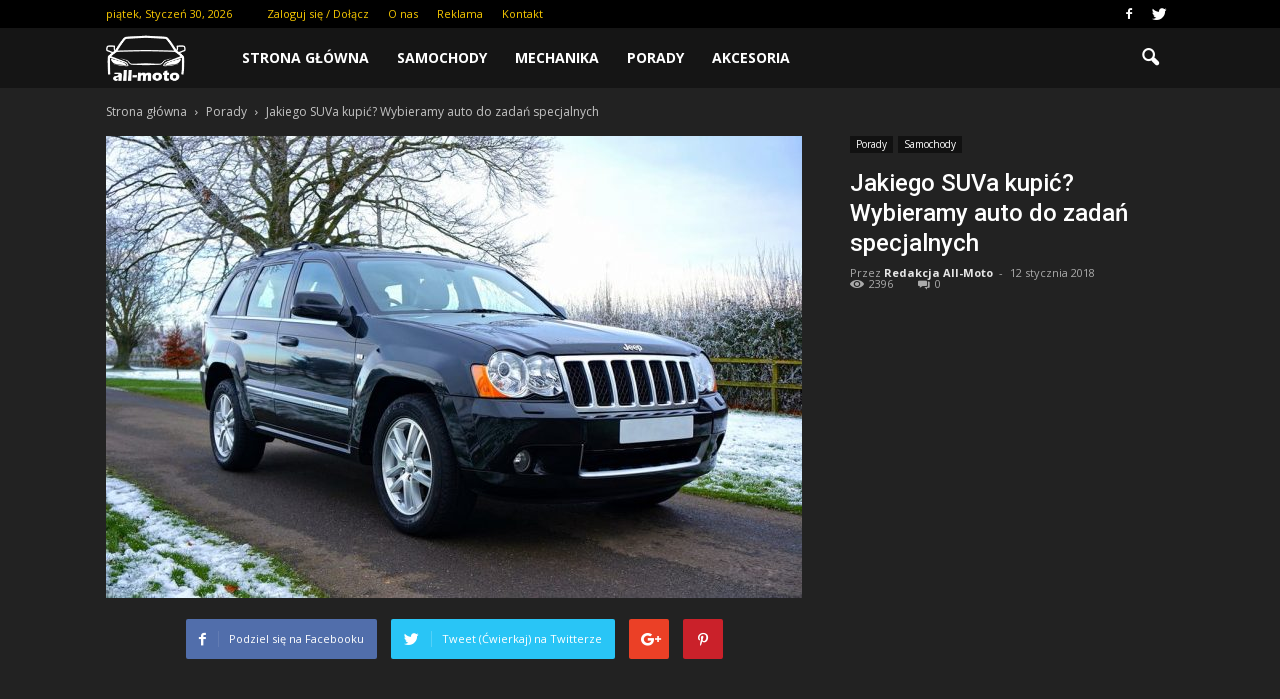

--- FILE ---
content_type: text/html; charset=UTF-8
request_url: https://www.all-moto.pl/jakiego-suva-kupic-wybieramy-auto-do-zadan-specjalnych/
body_size: 98778
content:
<!doctype html >
<!--[if IE 8]>    <html class="ie8" lang="en"> <![endif]-->
<!--[if IE 9]>    <html class="ie9" lang="en"> <![endif]-->
<!--[if gt IE 8]><!--> <html lang="pl-PL"> <!--<![endif]-->
<head>
    <title>Jakiego SUVa kupić? Wybieramy auto do zadań specjalnych | All-Moto.pl</title>
    <meta charset="UTF-8" />
    <meta http-equiv="Content-Type" content="text/html; charset=UTF-8">
    <meta name="viewport" content="width=device-width, initial-scale=1.0">
    <link rel="pingback" href="https://www.all-moto.pl/xmlrpc.php" />
    <meta property="og:image" content="https://www.all-moto.pl/wp-content/uploads/2018/01/pexels-photo-104401.jpeg" /><meta name="author" content="Redakcja All-Moto">
<link rel='dns-prefetch' href='//s0.wp.com' />
<link rel='dns-prefetch' href='//code.jquery.com' />
<link rel='dns-prefetch' href='//fonts.googleapis.com' />
<link rel='dns-prefetch' href='//s.w.org' />
<link rel="alternate" type="application/rss+xml" title="All-Moto.pl &raquo; Kanał z wpisami" href="https://www.all-moto.pl/feed/" />
<link rel="alternate" type="application/rss+xml" title="All-Moto.pl &raquo; Kanał z komentarzami" href="https://www.all-moto.pl/comments/feed/" />
<link rel="alternate" type="application/rss+xml" title="All-Moto.pl &raquo; Jakiego SUVa kupić? Wybieramy auto do zadań specjalnych Kanał z komentarzami" href="https://www.all-moto.pl/jakiego-suva-kupic-wybieramy-auto-do-zadan-specjalnych/feed/" />
		<script type="text/javascript">
			window._wpemojiSettings = {"baseUrl":"https:\/\/s.w.org\/images\/core\/emoji\/2.3\/72x72\/","ext":".png","svgUrl":"https:\/\/s.w.org\/images\/core\/emoji\/2.3\/svg\/","svgExt":".svg","source":{"concatemoji":"https:\/\/www.all-moto.pl\/wp-includes\/js\/wp-emoji-release.min.js?ver=4.9.1"}};
			!function(a,b,c){function d(a,b){var c=String.fromCharCode;l.clearRect(0,0,k.width,k.height),l.fillText(c.apply(this,a),0,0);var d=k.toDataURL();l.clearRect(0,0,k.width,k.height),l.fillText(c.apply(this,b),0,0);var e=k.toDataURL();return d===e}function e(a){var b;if(!l||!l.fillText)return!1;switch(l.textBaseline="top",l.font="600 32px Arial",a){case"flag":return!(b=d([55356,56826,55356,56819],[55356,56826,8203,55356,56819]))&&(b=d([55356,57332,56128,56423,56128,56418,56128,56421,56128,56430,56128,56423,56128,56447],[55356,57332,8203,56128,56423,8203,56128,56418,8203,56128,56421,8203,56128,56430,8203,56128,56423,8203,56128,56447]),!b);case"emoji":return b=d([55358,56794,8205,9794,65039],[55358,56794,8203,9794,65039]),!b}return!1}function f(a){var c=b.createElement("script");c.src=a,c.defer=c.type="text/javascript",b.getElementsByTagName("head")[0].appendChild(c)}var g,h,i,j,k=b.createElement("canvas"),l=k.getContext&&k.getContext("2d");for(j=Array("flag","emoji"),c.supports={everything:!0,everythingExceptFlag:!0},i=0;i<j.length;i++)c.supports[j[i]]=e(j[i]),c.supports.everything=c.supports.everything&&c.supports[j[i]],"flag"!==j[i]&&(c.supports.everythingExceptFlag=c.supports.everythingExceptFlag&&c.supports[j[i]]);c.supports.everythingExceptFlag=c.supports.everythingExceptFlag&&!c.supports.flag,c.DOMReady=!1,c.readyCallback=function(){c.DOMReady=!0},c.supports.everything||(h=function(){c.readyCallback()},b.addEventListener?(b.addEventListener("DOMContentLoaded",h,!1),a.addEventListener("load",h,!1)):(a.attachEvent("onload",h),b.attachEvent("onreadystatechange",function(){"complete"===b.readyState&&c.readyCallback()})),g=c.source||{},g.concatemoji?f(g.concatemoji):g.wpemoji&&g.twemoji&&(f(g.twemoji),f(g.wpemoji)))}(window,document,window._wpemojiSettings);
		</script>
		<style type="text/css">
img.wp-smiley,
img.emoji {
	display: inline !important;
	border: none !important;
	box-shadow: none !important;
	height: 1em !important;
	width: 1em !important;
	margin: 0 .07em !important;
	vertical-align: -0.1em !important;
	background: none !important;
	padding: 0 !important;
}
</style>
<link rel='stylesheet' id='yasrcss-css'  href='https://www.all-moto.pl/wp-content/plugins/yet-another-stars-rating/css/yasr.css' type='text/css' media='all' />
<style id='yasrcss-inline-css' type='text/css'>

		.rateit .rateit-range {
			background: url(https://www.all-moto.pl/wp-content/plugins/yet-another-stars-rating/img/stars_16_flat.png) left 0px;
		}

		.rateit .rateit-hover {
			background: url(https://www.all-moto.pl/wp-content/plugins/yet-another-stars-rating/img/stars_16_flat.png) left -21px;
		}

		.rateit .rateit-selected {
			background: url(https://www.all-moto.pl/wp-content/plugins/yet-another-stars-rating/img/stars_16_flat.png) left -42px;
		}

		div.medium .rateit-range {
			/*White*/
			background: url(https://www.all-moto.pl/wp-content/plugins/yet-another-stars-rating/img/stars_24_flat.png) left 0px;
		}

		div.medium .rateit-hover {
			/*Red*/
			background: url(https://www.all-moto.pl/wp-content/plugins/yet-another-stars-rating/img/stars_24_flat.png) left -29px;
		}

		div.medium .rateit-selected {
			/*Yellow*/
			background: url(https://www.all-moto.pl/wp-content/plugins/yet-another-stars-rating/img/stars_24_flat.png) left -58px ;
		}

		/* Creating set 32 */

		div.bigstars .rateit-range {
			/*White*/
			background: url(https://www.all-moto.pl/wp-content/plugins/yet-another-stars-rating/img/stars_32_flat.png) left 0px ;
		}

		div.bigstars .rateit-hover{
			/*red*/
			background: url(https://www.all-moto.pl/wp-content/plugins/yet-another-stars-rating/img/stars_32_flat.png) left -37px ;
		}

		div.bigstars .rateit-selected
		{
			/*Gold*/
			background: url(https://www.all-moto.pl/wp-content/plugins/yet-another-stars-rating/img/stars_32_flat.png) left -74px ;
		}

	
</style>
<link rel='stylesheet' id='jquery-ui-css'  href='//code.jquery.com/ui/1.11.2/themes/smoothness/jquery-ui.css' type='text/css' media='all' />
<link rel='stylesheet' id='dashicons-css'  href='https://www.all-moto.pl/wp-includes/css/dashicons.min.css?ver=4.9.1' type='text/css' media='all' />
<link rel='stylesheet' id='yasrcsslightscheme-css'  href='https://www.all-moto.pl/wp-content/plugins/yet-another-stars-rating/css/yasr-table-light.css' type='text/css' media='all' />
<link rel='stylesheet' id='google_font_open_sans-css'  href='https://fonts.googleapis.com/css?family=Open+Sans%3A300italic%2C400italic%2C600italic%2C400%2C600%2C700&#038;ver=4.9.1' type='text/css' media='all' />
<link rel='stylesheet' id='google_font_roboto-css'  href='https://fonts.googleapis.com/css?family=Roboto%3A500%2C400italic%2C700%2C500italic%2C400%2C300&#038;ver=4.9.1' type='text/css' media='all' />
<link rel='stylesheet' id='js_composer_front-css'  href='https://www.all-moto.pl/wp-content/plugins/js_composer/assets/css/js_composer.min.css?ver=4.11.2' type='text/css' media='all' />
<link rel='stylesheet' id='td-theme-css'  href='https://www.all-moto.pl/wp-content/themes/Newspaper/style.css?ver=6.7.2' type='text/css' media='all' />
<link rel='stylesheet' id='jetpack_css-css'  href='https://www.all-moto.pl/wp-content/plugins/jetpack/css/jetpack.css?ver=4.0.2' type='text/css' media='all' />
<script type='text/javascript' src='https://www.all-moto.pl/wp-includes/js/jquery/jquery.js?ver=1.12.4'></script>
<script type='text/javascript' src='https://www.all-moto.pl/wp-includes/js/jquery/jquery-migrate.min.js?ver=1.4.1'></script>
<link rel='https://api.w.org/' href='https://www.all-moto.pl/wp-json/' />
<link rel="EditURI" type="application/rsd+xml" title="RSD" href="https://www.all-moto.pl/xmlrpc.php?rsd" />
<link rel="wlwmanifest" type="application/wlwmanifest+xml" href="https://www.all-moto.pl/wp-includes/wlwmanifest.xml" /> 
<link rel='prev' title='Czy warto odwiedzić komisy samochodowe w Niemczech?' href='https://www.all-moto.pl/czy-warto-odwiedzic-komisy-samochodowe-w-niemczech/' />
<link rel='next' title='Nadwozie samochodu w autach miejskich &#8211; coupe, hatchback, sedan i kombi' href='https://www.all-moto.pl/nadwozie-samochodu-w-autach-miejskich-coupe-hatchback-sedan-i-kombi/' />
<meta name="generator" content="WordPress 4.9.1" />
<link rel="canonical" href="https://www.all-moto.pl/jakiego-suva-kupic-wybieramy-auto-do-zadan-specjalnych/" />
<link rel='shortlink' href='https://www.all-moto.pl/?p=354' />
<link rel="alternate" type="application/json+oembed" href="https://www.all-moto.pl/wp-json/oembed/1.0/embed?url=https%3A%2F%2Fwww.all-moto.pl%2Fjakiego-suva-kupic-wybieramy-auto-do-zadan-specjalnych%2F" />
<link rel="alternate" type="text/xml+oembed" href="https://www.all-moto.pl/wp-json/oembed/1.0/embed?url=https%3A%2F%2Fwww.all-moto.pl%2Fjakiego-suva-kupic-wybieramy-auto-do-zadan-specjalnych%2F&#038;format=xml" />
<!--[if lt IE 9]><script src="https://html5shim.googlecode.com/svn/trunk/html5.js"></script><![endif]-->
    <meta name="generator" content="Powered by Visual Composer - drag and drop page builder for WordPress."/>
<!--[if lte IE 9]><link rel="stylesheet" type="text/css" href="https://www.all-moto.pl/wp-content/plugins/js_composer/assets/css/vc_lte_ie9.min.css" media="screen"><![endif]--><!--[if IE  8]><link rel="stylesheet" type="text/css" href="https://www.all-moto.pl/wp-content/plugins/js_composer/assets/css/vc-ie8.min.css" media="screen"><![endif]-->
<!-- Jetpack Open Graph Tags -->
<meta property="og:type" content="article" />
<meta property="og:title" content="Jakiego SUVa kupić? Wybieramy auto do zadań specjalnych" />
<meta property="og:url" content="https://www.all-moto.pl/jakiego-suva-kupic-wybieramy-auto-do-zadan-specjalnych/" />
<meta property="og:description" content="Audi A4 Allroad, Nissan Qashqai, BMW X3, Volkswagen Tiguan, Kia Sportage, Hyundai Tucson, Opel Mokka, Suzuki Grand Vitara… Chyba każda szanujący się producent samochodów ma w swojej ofercie model z…" />
<meta property="article:published_time" content="2018-01-12T17:26:02+00:00" />
<meta property="article:modified_time" content="2018-01-12T17:26:02+00:00" />
<meta property="og:site_name" content="All-Moto.pl" />
<meta property="og:image" content="https://www.all-moto.pl/wp-content/uploads/2018/01/pexels-photo-104401.jpeg" />
<meta property="og:image:width" content="1131" />
<meta property="og:image:height" content="750" />
<meta property="og:locale" content="pl_PL" />

<!-- JS generated by theme -->

<script>
    

var tdBlocksArray = []; //here we store all the items for the current page

//td_block class - each ajax block uses a object of this class for requests
function tdBlock() {
    this.id = '';
    this.block_type = 1; //block type id (1-234 etc)
    this.atts = '';
    this.td_column_number = '';
    this.td_current_page = 1; //
    this.post_count = 0; //from wp
    this.found_posts = 0; //from wp
    this.max_num_pages = 0; //from wp
    this.td_filter_value = ''; //current live filter value
    this.is_ajax_running = false;
    this.td_user_action = ''; // load more or infinite loader (used by the animation)
    this.header_color = '';
    this.ajax_pagination_infinite_stop = ''; //show load more at page x
}

    
    
        // td_js_generator - mini detector
        (function(){
            var htmlTag = document.getElementsByTagName("html")[0];

            if ( navigator.userAgent.indexOf("MSIE 10.0") > -1 ) {
                htmlTag.className += ' ie10';
            }

            if ( !!navigator.userAgent.match(/Trident.*rv\:11\./) ) {
                htmlTag.className += ' ie11';
            }

            if ( /(iPad|iPhone|iPod)/g.test(navigator.userAgent) ) {
                htmlTag.className += ' td-md-is-ios';
            }

            var user_agent = navigator.userAgent.toLowerCase();
            if ( user_agent.indexOf("android") > -1 ) {
                htmlTag.className += ' td-md-is-android';
            }

            if ( -1 !== navigator.userAgent.indexOf('Mac OS X')  ) {
                htmlTag.className += ' td-md-is-os-x';
            }

            if ( /chrom(e|ium)/.test(navigator.userAgent.toLowerCase()) ) {
               htmlTag.className += ' td-md-is-chrome';
            }

            if ( -1 !== navigator.userAgent.indexOf('Firefox') ) {
                htmlTag.className += ' td-md-is-firefox';
            }

            if ( -1 !== navigator.userAgent.indexOf('Safari') && -1 === navigator.userAgent.indexOf('Chrome') ) {
                htmlTag.className += ' td-md-is-safari';
            }

        })();




        var tdLocalCache = {};

        ( function () {
            "use strict";

            tdLocalCache = {
                data: {},
                remove: function (resource_id) {
                    delete tdLocalCache.data[resource_id];
                },
                exist: function (resource_id) {
                    return tdLocalCache.data.hasOwnProperty(resource_id) && tdLocalCache.data[resource_id] !== null;
                },
                get: function (resource_id) {
                    return tdLocalCache.data[resource_id];
                },
                set: function (resource_id, cachedData) {
                    tdLocalCache.remove(resource_id);
                    tdLocalCache.data[resource_id] = cachedData;
                }
            };
        })();

    
    
var td_viewport_interval_list=[{"limitBottom":767,"sidebarWidth":228},{"limitBottom":1018,"sidebarWidth":300},{"limitBottom":1140,"sidebarWidth":324}];
var td_animation_stack_effect="type0";
var tds_animation_stack=true;
var td_animation_stack_specific_selectors=".entry-thumb, img";
var td_animation_stack_general_selectors=".td-animation-stack img, .post img";
var td_ajax_url="https:\/\/www.all-moto.pl\/wp-admin\/admin-ajax.php?td_theme_name=Newspaper&v=6.7.2";
var td_get_template_directory_uri="https:\/\/www.all-moto.pl\/wp-content\/themes\/Newspaper";
var tds_snap_menu="snap";
var tds_logo_on_sticky="show_header_logo";
var tds_header_style="5";
var td_please_wait="Prosz\u0119 czeka\u0107 ...";
var td_email_user_pass_incorrect="U\u017cytkownik lub has\u0142o niepoprawne!";
var td_email_user_incorrect="E-mail lub nazwa u\u017cytkownika jest niepoprawna!";
var td_email_incorrect="E-mail niepoprawny!";
var tds_more_articles_on_post_enable="show";
var tds_more_articles_on_post_time_to_wait="";
var tds_more_articles_on_post_pages_distance_from_top=0;
var tds_theme_color_site_wide="#f8c900";
var tds_smart_sidebar="enabled";
var tdThemeName="Newspaper";
var td_magnific_popup_translation_tPrev="Poprzedni (Strza\u0142ka w lewo)";
var td_magnific_popup_translation_tNext="Nast\u0119pny (Strza\u0142ka w prawo)";
var td_magnific_popup_translation_tCounter="%curr% z %total%";
var td_magnific_popup_translation_ajax_tError="Zawarto\u015b\u0107 z %url% nie mo\u017ce by\u0107 za\u0142adowana.";
var td_magnific_popup_translation_image_tError="Obraz #%curr% nie mo\u017ce by\u0107 za\u0142adowany.";
var td_ad_background_click_link="";
var td_ad_background_click_target="";
</script>


<!-- Header style compiled by theme -->

<style>
    
.td-header-wrap .black-menu .sf-menu > .current-menu-item > a,
    .td-header-wrap .black-menu .sf-menu > .current-menu-ancestor > a,
    .td-header-wrap .black-menu .sf-menu > .current-category-ancestor > a,
    .td-header-wrap .black-menu .sf-menu > li > a:hover,
    .td-header-wrap .black-menu .sf-menu > .sfHover > a,
    .td-header-style-12 .td-header-menu-wrap-full,
    .sf-menu > .current-menu-item > a:after,
    .sf-menu > .current-menu-ancestor > a:after,
    .sf-menu > .current-category-ancestor > a:after,
    .sf-menu > li:hover > a:after,
    .sf-menu > .sfHover > a:after,
    .sf-menu ul .td-menu-item > a:hover,
    .sf-menu ul .sfHover > a,
    .sf-menu ul .current-menu-ancestor > a,
    .sf-menu ul .current-category-ancestor > a,
    .sf-menu ul .current-menu-item > a,
    .td-header-style-12 .td-affix,
    .header-search-wrap .td-drop-down-search:after,
    .header-search-wrap .td-drop-down-search .btn:hover,
    input[type=submit]:hover,
    .td-read-more a,
    .td-post-category:hover,
    .td-grid-style-1.td-hover-1 .td-big-grid-post:hover .td-post-category,
    .td-grid-style-5.td-hover-1 .td-big-grid-post:hover .td-post-category,
    .td_top_authors .td-active .td-author-post-count,
    .td_top_authors .td-active .td-author-comments-count,
    .td_top_authors .td_mod_wrap:hover .td-author-post-count,
    .td_top_authors .td_mod_wrap:hover .td-author-comments-count,
    .td-404-sub-sub-title a:hover,
    .td-search-form-widget .wpb_button:hover,
    .td-rating-bar-wrap div,
    .td_category_template_3 .td-current-sub-category,
    .td-login-wrap .btn,
    .td_display_err,
    .td_display_msg_ok,
    .dropcap,
    .td_wrapper_video_playlist .td_video_controls_playlist_wrapper,
    .wpb_default,
    .wpb_default:hover,
    .td-left-smart-list:hover,
    .td-right-smart-list:hover,
    .woocommerce-checkout .woocommerce input.button:hover,
    .woocommerce-page .woocommerce a.button:hover,
    .woocommerce-account div.woocommerce .button:hover,
    #bbpress-forums button:hover,
    .bbp_widget_login .button:hover,
    .td-footer-wrapper .td-post-category,
    .td-footer-wrapper .widget_product_search input[type="submit"]:hover,
    .woocommerce .product a.button:hover,
    .woocommerce .product #respond input#submit:hover,
    .woocommerce .checkout input#place_order:hover,
    .woocommerce .woocommerce.widget .button:hover,
    .single-product .product .summary .cart .button:hover,
    .woocommerce-cart .woocommerce table.cart .button:hover,
    .woocommerce-cart .woocommerce .shipping-calculator-form .button:hover,
    .td-next-prev-wrap a:hover,
    .td-load-more-wrap a:hover,
    .td-post-small-box a:hover,
    .page-nav .current,
    .page-nav:first-child > div,
    .td_category_template_8 .td-category-header .td-category a.td-current-sub-category,
    .td_category_template_4 .td-category-siblings .td-category a:hover,
    #bbpress-forums .bbp-pagination .current,
    #bbpress-forums #bbp-single-user-details #bbp-user-navigation li.current a,
    .td-theme-slider:hover .slide-meta-cat a,
    a.vc_btn-black:hover,
    .td-trending-now-wrapper:hover .td-trending-now-title,
    .td-scroll-up-visible,
    .td-mobile-close a,
    .td-smart-list-button:hover,
    .td-weather-information:before,
    .td-weather-week:before {
        background-color: #f8c900;
    }

    .woocommerce .woocommerce-message .button:hover,
    .woocommerce .woocommerce-error .button:hover,
    .woocommerce .woocommerce-info .button:hover {
        background-color: #f8c900 !important;
    }

    .woocommerce .product .onsale,
    .woocommerce.widget .ui-slider .ui-slider-handle {
        background: none #f8c900;
    }

    .woocommerce.widget.widget_layered_nav_filters ul li a {
        background: none repeat scroll 0 0 #f8c900 !important;
    }

    a,
    cite a:hover,
    .td_mega_menu_sub_cats .cur-sub-cat,
    .td-mega-span h3 a:hover,
    .td_mod_mega_menu:hover .entry-title a,
    .header-search-wrap .result-msg a:hover,
    .top-header-menu li a:hover,
    .top-header-menu .current-menu-item > a,
    .top-header-menu .current-menu-ancestor > a,
    .top-header-menu .current-category-ancestor > a,
    .td-social-icon-wrap > a:hover,
    .td-header-sp-top-widget .td-social-icon-wrap a:hover,
    .td-page-content blockquote p,
    .td-post-content blockquote p,
    .mce-content-body blockquote p,
    .comment-content blockquote p,
    .wpb_text_column blockquote p,
    .td_block_text_with_title blockquote p,
    .td_module_wrap:hover .entry-title a,
    .td-subcat-filter .td-subcat-list a:hover,
    .td-subcat-filter .td-subcat-dropdown a:hover,
    .td_quote_on_blocks,
    .dropcap2,
    .dropcap3,
    .td_top_authors .td-active .td-authors-name a,
    .td_top_authors .td_mod_wrap:hover .td-authors-name a,
    .td-post-next-prev-content a:hover,
    .author-box-wrap .td-author-social a:hover,
    .td-author-name a:hover,
    .td-author-url a:hover,
    .td_mod_related_posts:hover h3 > a,
    .td-post-template-11 .td-related-title .td-related-left:hover,
    .td-post-template-11 .td-related-title .td-related-right:hover,
    .td-post-template-11 .td-related-title .td-cur-simple-item,
    .td-post-template-11 .td_block_related_posts .td-next-prev-wrap a:hover,
    .comment-reply-link:hover,
    .logged-in-as a:hover,
    #cancel-comment-reply-link:hover,
    .td-search-query,
    .td-category-header .td-pulldown-category-filter-link:hover,
    .td-category-siblings .td-subcat-dropdown a:hover,
    .td-category-siblings .td-subcat-dropdown a.td-current-sub-category,
    .td-login-wrap .td-login-info-text a:hover,
    .widget a:hover,
    .widget_calendar tfoot a:hover,
    .woocommerce a.added_to_cart:hover,
    #bbpress-forums li.bbp-header .bbp-reply-content span a:hover,
    #bbpress-forums .bbp-forum-freshness a:hover,
    #bbpress-forums .bbp-topic-freshness a:hover,
    #bbpress-forums .bbp-forums-list li a:hover,
    #bbpress-forums .bbp-forum-title:hover,
    #bbpress-forums .bbp-topic-permalink:hover,
    #bbpress-forums .bbp-topic-started-by a:hover,
    #bbpress-forums .bbp-topic-started-in a:hover,
    #bbpress-forums .bbp-body .super-sticky li.bbp-topic-title .bbp-topic-permalink,
    #bbpress-forums .bbp-body .sticky li.bbp-topic-title .bbp-topic-permalink,
    .widget_display_replies .bbp-author-name,
    .widget_display_topics .bbp-author-name,
    .footer-email-wrap a,
    .td-subfooter-menu li a:hover,
    .footer-social-wrap a:hover,
    a.vc_btn-black:hover,
    .td-mobile-content li a:hover,
    .td-mobile-content .sfHover > a,
    .td-mobile-content .current-menu-item > a,
    .td-mobile-content .current-menu-ancestor > a,
    .td-mobile-content .current-category-ancestor > a,
    .td-smart-list-dropdown-wrap .td-smart-list-button:hover {
        color: #f8c900;
    }

    .td_login_tab_focus,
    a.vc_btn-black.vc_btn_square_outlined:hover,
    a.vc_btn-black.vc_btn_outlined:hover,
    .td-mega-menu-page .wpb_content_element ul li a:hover {
        color: #f8c900 !important;
    }

    .td-next-prev-wrap a:hover,
    .td-load-more-wrap a:hover,
    .td-post-small-box a:hover,
    .page-nav .current,
    .page-nav:first-child > div,
    .td_category_template_8 .td-category-header .td-category a.td-current-sub-category,
    .td_category_template_4 .td-category-siblings .td-category a:hover,
    #bbpress-forums .bbp-pagination .current,
    .td-login-panel-title,
    .post .td_quote_box,
    .page .td_quote_box,
    a.vc_btn-black:hover {
        border-color: #f8c900;
    }

    .td_wrapper_video_playlist .td_video_currently_playing:after {
        border-color: #f8c900 !important;
    }

    .header-search-wrap .td-drop-down-search:before {
        border-color: transparent transparent #f8c900 transparent;
    }

    .block-title > span,
    .block-title > a,
    .block-title > label,
    .widgettitle,
    .widgettitle:after,
    .td-trending-now-title,
    .td-trending-now-wrapper:hover .td-trending-now-title,
    .wpb_tabs li.ui-tabs-active a,
    .wpb_tabs li:hover a,
    .vc_tta-container .vc_tta-color-grey.vc_tta-tabs-position-top.vc_tta-style-classic .vc_tta-tabs-container .vc_tta-tab.vc_active > a,
    .vc_tta-container .vc_tta-color-grey.vc_tta-tabs-position-top.vc_tta-style-classic .vc_tta-tabs-container .vc_tta-tab:hover > a,
    .td-related-title .td-cur-simple-item,
    .woocommerce .product .products h2,
    .td-subcat-filter .td-subcat-dropdown:hover .td-subcat-more {
    	background-color: #f8c900;
    }

    .woocommerce div.product .woocommerce-tabs ul.tabs li.active {
    	background-color: #f8c900 !important;
    }

    .block-title,
    .td-related-title,
    .wpb_tabs .wpb_tabs_nav,
    .vc_tta-container .vc_tta-color-grey.vc_tta-tabs-position-top.vc_tta-style-classic .vc_tta-tabs-container,
    .woocommerce div.product .woocommerce-tabs ul.tabs:before {
        border-color: #f8c900;
    }
    .td_block_wrap .td-subcat-item .td-cur-simple-item {
	    color: #f8c900;
	}


    
    .td-grid-style-4 .entry-title
    {
        background-color: rgba(248, 201, 0, 0.7);
    }

    
    .block-title > span,
    .block-title > a,
    .block-title > label,
    .widgettitle,
    .widgettitle:after,
    .td-trending-now-title,
    .td-trending-now-wrapper:hover .td-trending-now-title,
    .wpb_tabs li.ui-tabs-active a,
    .wpb_tabs li:hover a,
    .vc_tta-container .vc_tta-color-grey.vc_tta-tabs-position-top.vc_tta-style-classic .vc_tta-tabs-container .vc_tta-tab.vc_active > a,
    .vc_tta-container .vc_tta-color-grey.vc_tta-tabs-position-top.vc_tta-style-classic .vc_tta-tabs-container .vc_tta-tab:hover > a,
    .td-related-title .td-cur-simple-item,
    .woocommerce .product .products h2,
    .td-subcat-filter .td-subcat-dropdown:hover .td-subcat-more,
    .td-weather-information:before,
    .td-weather-week:before {
        background-color: #222222;
    }

    .woocommerce div.product .woocommerce-tabs ul.tabs li.active {
    	background-color: #222222 !important;
    }

    .block-title,
    .td-related-title,
    .wpb_tabs .wpb_tabs_nav,
    .vc_tta-container .vc_tta-color-grey.vc_tta-tabs-position-top.vc_tta-style-classic .vc_tta-tabs-container,
    .woocommerce div.product .woocommerce-tabs ul.tabs:before {
        border-color: #222222;
    }

    
    .td-header-wrap .td-header-top-menu-full,
    .td-header-wrap .top-header-menu .sub-menu {
        background-color: #000000;
    }
    .td-header-style-8 .td-header-top-menu-full {
        background-color: transparent;
    }
    .td-header-style-8 .td-header-top-menu-full .td-header-top-menu {
        background-color: #000000;
        padding-left: 15px;
        padding-right: 15px;
    }

    .td-header-wrap .td-header-top-menu-full .td-header-top-menu,
    .td-header-wrap .td-header-top-menu-full {
        border-bottom: none;
    }


    
    .td-header-top-menu,
    .td-header-top-menu a,
    .td-header-wrap .td-header-top-menu-full .td-header-top-menu,
    .td-header-wrap .td-header-top-menu-full a,
    .td-header-style-8 .td-header-top-menu,
    .td-header-style-8 .td-header-top-menu a {
        color: #f8c900;
    }

    
    .top-header-menu .current-menu-item > a,
    .top-header-menu .current-menu-ancestor > a,
    .top-header-menu .current-category-ancestor > a,
    .top-header-menu li a:hover {
        color: #f7e17e;
    }

    
    .td-header-wrap .td-header-sp-top-widget .td-icon-font {
        color: #ffffff;
    }

    
    .td-header-wrap .td-header-sp-top-widget i.td-icon-font:hover {
        color: #f8c900;
    }


    
    .td-sub-footer-container {
        background-color: #000000;
    }
</style>

<script>
  (function(i,s,o,g,r,a,m){i['GoogleAnalyticsObject']=r;i[r]=i[r]||function(){
  (i[r].q=i[r].q||[]).push(arguments)},i[r].l=1*new Date();a=s.createElement(o),
  m=s.getElementsByTagName(o)[0];a.async=1;a.src=g;m.parentNode.insertBefore(a,m)
  })(window,document,'script','https://www.google-analytics.com/analytics.js','ga');

  ga('create', 'UA-77183216-1', 'auto');
  ga('send', 'pageview');

</script><noscript><style type="text/css"> .wpb_animate_when_almost_visible { opacity: 1; }</style></noscript></head>

<body class="post-template-default single single-post postid-354 single-format-standard jakiego-suva-kupic-wybieramy-auto-do-zadan-specjalnych single_template_11 wpb-js-composer js-comp-ver-4.11.2 vc_responsive td-animation-stack-type0 td-full-layout" itemscope="itemscope" itemtype="https://schema.org/WebPage">


<div class="td-scroll-up"><i class="td-icon-menu-up"></i></div>

<div id="td-outer-wrap">

    <div class="td-transition-content-and-menu td-mobile-nav-wrap">
        <div id="td-mobile-nav">
    <!-- mobile menu close -->
    <div class="td-mobile-close">
        <a href="#">ZAMKNIJ</a>
        <div class="td-nav-triangle"></div>
    </div>

    <div class="td-mobile-content">
        <div class="menu-menu-container"><ul id="menu-menu" class=""><li id="menu-item-90" class="menu-item menu-item-type-custom menu-item-object-custom menu-item-home menu-item-first menu-item-90"><a href="http://www.all-moto.pl/">Strona główna</a></li>
<li id="menu-item-86" class="menu-item menu-item-type-taxonomy menu-item-object-category current-post-ancestor current-menu-parent current-post-parent menu-item-86"><a href="https://www.all-moto.pl/category/samochody/">Samochody</a></li>
<li id="menu-item-87" class="menu-item menu-item-type-taxonomy menu-item-object-category menu-item-87"><a href="https://www.all-moto.pl/category/mechanika/">Mechanika</a></li>
<li id="menu-item-88" class="menu-item menu-item-type-taxonomy menu-item-object-category current-post-ancestor current-menu-parent current-post-parent menu-item-88"><a href="https://www.all-moto.pl/category/porady/">Porady</a></li>
<li id="menu-item-89" class="menu-item menu-item-type-taxonomy menu-item-object-category menu-item-89"><a href="https://www.all-moto.pl/category/akcesoria/">Akcesoria</a></li>
</ul></div>    </div>
</div>    </div>

        <div class="td-transition-content-and-menu td-content-wrap">



<!--
Header style 5
-->

<div class="td-header-wrap td-header-style-5">

    <div class="td-header-top-menu-full">
        <div class="td-container td-header-row td-header-top-menu">
            
    <div class="top-bar-style-1">
        
<div class="td-header-sp-top-menu">


	<div class="td_data_time">piątek, Styczeń 30, 2026</div>
                <ul class="top-header-menu td_ul_login"><li class="menu-item"><a class="td-login-modal-js menu-item" href="#login-form" data-effect="mpf-td-login-effect">Zaloguj się / Dołącz</a><span class="td-sp-ico-login td_sp_login_ico_style"></span></li></ul>
                <div  id="login-form" class="white-popup-block mfp-hide mfp-with-anim">
                    <ul class="td-login-tabs">
                        <li><a id="login-link" class="td_login_tab_focus">ZALOGUJ SIĘ</a></li>
                    </ul>



                    <div class="td-login-wrap">
                        <div class="td_display_err"></div>

                        <div id="td-login-div" class="">
                            <div class="td-login-panel-title">Witamy! Zaloguj się na swoje konto</div>
                            <input class="td-login-input" type="text" name="login_email" id="login_email" placeholder="Twoja nazwa użytkownika" value="" required>
                            <input class="td-login-input" type="password" name="login_pass" id="login_pass" value="" placeholder="Twoje hasło" required>
                            <input type="button" name="login_button" id="login_button" class="wpb_button btn td-login-button" value="Zaloguj się">


                            <div class="td-login-info-text"><a href="#" id="forgot-pass-link">Nie pamiętasz hasła?</a></div>


                        </div>

                        

                         <div id="td-forgot-pass-div" class="td-dispaly-none">
                            <div class="td-login-panel-title">Odzyskaj swoje hasło</div>
                            <input class="td-login-input" type="text" name="forgot_email" id="forgot_email" placeholder="Twój e-mail" value="" required>
                            <input type="button" name="forgot_button" id="forgot_button" class="wpb_button btn td-login-button" value="Wyślij Moją Przepustkę">
                        </div>




                    </div>
                </div>
                <div class="menu-top-container"><ul id="menu-menu2" class="top-header-menu"><li id="menu-item-92" class="menu-item menu-item-type-post_type menu-item-object-page menu-item-first td-menu-item td-normal-menu menu-item-92"><a href="https://www.all-moto.pl/o-nas/">O nas</a></li>
<li id="menu-item-91" class="menu-item menu-item-type-post_type menu-item-object-page td-menu-item td-normal-menu menu-item-91"><a href="https://www.all-moto.pl/reklama/">Reklama</a></li>
<li id="menu-item-93" class="menu-item menu-item-type-post_type menu-item-object-page td-menu-item td-normal-menu menu-item-93"><a href="https://www.all-moto.pl/kontakt/">Kontakt</a></li>
</ul></div></div>
        <div class="td-header-sp-top-widget">
    <span class="td-social-icon-wrap"><a target="_blank" href="https://www.facebook.com/All-motopl-823118371152544/" title="Facebook"><i class="td-icon-font td-icon-facebook"></i></a></span><span class="td-social-icon-wrap"><a target="_blank" href="https://twitter.com/allmoto_pl" title="Twitter"><i class="td-icon-font td-icon-twitter"></i></a></span></div>
    </div>

        </div>
    </div>

    <div class="td-header-menu-wrap-full">
        <div class="td-header-menu-wrap">
            <div class="td-container td-header-row td-header-main-menu black-menu">
                <div id="td-header-menu">
    <div id="td-top-mobile-toggle"><a href="#"><i class="td-icon-font td-icon-mobile"></i></a></div>
    <div class="td-main-menu-logo">
                <a href="https://www.all-moto.pl/"><img src="http://www.all-moto.pl/wp-content/uploads/2016/05/all-moto1-1.png" alt=""/></a>
        </div>
    <div class="menu-menu-container"><ul id="menu-menu-1" class="sf-menu"><li class="menu-item menu-item-type-custom menu-item-object-custom menu-item-home menu-item-first td-menu-item td-normal-menu menu-item-90"><a href="http://www.all-moto.pl/">Strona główna</a></li>
<li class="menu-item menu-item-type-taxonomy menu-item-object-category current-post-ancestor current-menu-parent current-post-parent td-menu-item td-normal-menu menu-item-86"><a href="https://www.all-moto.pl/category/samochody/">Samochody</a></li>
<li class="menu-item menu-item-type-taxonomy menu-item-object-category td-menu-item td-normal-menu menu-item-87"><a href="https://www.all-moto.pl/category/mechanika/">Mechanika</a></li>
<li class="menu-item menu-item-type-taxonomy menu-item-object-category current-post-ancestor current-menu-parent current-post-parent td-menu-item td-normal-menu menu-item-88"><a href="https://www.all-moto.pl/category/porady/">Porady</a></li>
<li class="menu-item menu-item-type-taxonomy menu-item-object-category td-menu-item td-normal-menu menu-item-89"><a href="https://www.all-moto.pl/category/akcesoria/">Akcesoria</a></li>
</ul></div></div>


<div class="td-search-wrapper">
    <div id="td-top-search">
        <!-- Search -->
        <div class="header-search-wrap">
            <div class="dropdown header-search">
                <a id="td-header-search-button" href="#" role="button" class="dropdown-toggle " data-toggle="dropdown"><i class="td-icon-search"></i></a>
            </div>
        </div>
    </div>
</div>

<div class="header-search-wrap">
	<div class="dropdown header-search">
		<div class="td-drop-down-search" aria-labelledby="td-header-search-button">
			<form role="search" method="get" class="td-search-form" action="https://www.all-moto.pl/">
				<div class="td-head-form-search-wrap">
					<input id="td-header-search" type="text" value="" name="s" autocomplete="off" /><input class="wpb_button wpb_btn-inverse btn" type="submit" id="td-header-search-top" value="Wyszukiwanie" />
				</div>
			</form>
			<div id="td-aj-search"></div>
		</div>
	</div>
</div>            </div>
        </div>
    </div>

    <div class="td-banner-wrap-full">
        <div class="td-header-container td-header-row td-header-header">
            <div class="td-header-sp-recs">
                <div class="td-header-rec-wrap">
    
</div>            </div>
        </div>
    </div>

</div><article id="post-354" class="td-post-template-11 post-354 post type-post status-publish format-standard has-post-thumbnail hentry category-porady category-samochody tag-suv" itemscope itemtype="https://schema.org/Article">
    <div class="td-video-template-bg">
        <div class="td-container">
            <div class="td-pb-row">
                <div class="td-pb-span12 td-crumb-container"><div class="entry-crumbs"><span itemscope itemtype="http://data-vocabulary.org/Breadcrumb"><a title="" class="entry-crumb" itemprop="url" href="https://www.all-moto.pl/"><span itemprop="title">Strona główna</span></a></span> <i class="td-icon-right td-bread-sep"></i> <span itemscope itemtype="http://data-vocabulary.org/Breadcrumb"><a title="Zobacz wszystkie wiadomości Porady" class="entry-crumb" itemprop="url" href="https://www.all-moto.pl/category/porady/"><span itemprop="title">Porady</span></a></span> <i class="td-icon-right td-bread-sep td-bred-no-url-last"></i> <span class="td-bred-no-url-last" itemscope itemtype="http://data-vocabulary.org/Breadcrumb"><meta itemprop="title" content = "Jakiego SUVa kupić? Wybieramy auto do zadań specjalnych"><meta itemprop="url" content = "https://www.all-moto.pl/jakiego-suva-kupic-wybieramy-auto-do-zadan-specjalnych/">Jakiego SUVa kupić? Wybieramy auto do zadań specjalnych</span></div></div>

                <div class="td-pb-span4 td-post-header">

                    <ul class="td-category"><li class="entry-category"><a  href="https://www.all-moto.pl/category/porady/">Porady</a></li><li class="entry-category"><a  href="https://www.all-moto.pl/category/samochody/">Samochody</a></li></ul>
                    <header class="td-post-title">
                        <h1 class="entry-title">Jakiego SUVa kupić? Wybieramy auto do zadań specjalnych</h1>

                        

                        <div class="td-module-meta-info">
                            <div class="td-post-author-name">Przez <a href="https://www.all-moto.pl/author/mbabelek/">Redakcja All-Moto</a> - </div>                            <div class="td-post-date"><time class="entry-date updated td-module-date" datetime="2018-01-12T18:26:02+00:00" >12 stycznia 2018</time></div>                            <div class="td-post-views"><i class="td-icon-views"></i><span class="td-nr-views-354">2396</span></div>                            <div class="td-post-comments"><a href="https://www.all-moto.pl/jakiego-suva-kupic-wybieramy-auto-do-zadan-specjalnych/#respond"><i class="td-icon-comments"></i>0</a></div>                        </div>
                    </header>


                    
                </div>

                <div class="td-pb-span8 td-post-featured-video">
                    <div class="td-post-featured-image"><a href="https://www.all-moto.pl/wp-content/uploads/2018/01/pexels-photo-104401.jpeg" data-caption=""><img width="696" height="462" class="entry-thumb td-modal-image" src="https://www.all-moto.pl/wp-content/uploads/2018/01/pexels-photo-104401-696x462.jpeg" alt="" title="pexels-photo-104401"/></a></div>
                    <div class="td-post-sharing td-post-sharing-top ">
				<div class="td-default-sharing">
		            <a class="td-social-sharing-buttons td-social-facebook" href="http://www.facebook.com/sharer.php?u=https%3A%2F%2Fwww.all-moto.pl%2Fjakiego-suva-kupic-wybieramy-auto-do-zadan-specjalnych%2F" onclick="window.open(this.href, 'mywin','left=50,top=50,width=600,height=350,toolbar=0'); return false;"><i class="td-icon-facebook"></i><div class="td-social-but-text">Podziel się na Facebooku</div></a>
		            <a class="td-social-sharing-buttons td-social-twitter" href="https://twitter.com/intent/tweet?text=Jakiego+SUVa+kupi%C4%87%3F+Wybieramy+auto+do+zada%C5%84+specjalnych&url=https%3A%2F%2Fwww.all-moto.pl%2Fjakiego-suva-kupic-wybieramy-auto-do-zadan-specjalnych%2F&via=All-Moto.pl"  ><i class="td-icon-twitter"></i><div class="td-social-but-text">Tweet (Ćwierkaj) na Twitterze</div></a>
		            <a class="td-social-sharing-buttons td-social-google" href="http://plus.google.com/share?url=https://www.all-moto.pl/jakiego-suva-kupic-wybieramy-auto-do-zadan-specjalnych/" onclick="window.open(this.href, 'mywin','left=50,top=50,width=600,height=350,toolbar=0'); return false;"><i class="td-icon-googleplus"></i></a>
		            <a class="td-social-sharing-buttons td-social-pinterest" href="http://pinterest.com/pin/create/button/?url=https://www.all-moto.pl/jakiego-suva-kupic-wybieramy-auto-do-zadan-specjalnych/&amp;media=https://www.all-moto.pl/wp-content/uploads/2018/01/pexels-photo-104401.jpeg&description=Jakiego+SUVa+kupi%C4%87%3F+Wybieramy+auto+do+zada%C5%84+specjalnych" onclick="window.open(this.href, 'mywin','left=50,top=50,width=600,height=350,toolbar=0'); return false;"><i class="td-icon-pinterest"></i></a>
		            <a class="td-social-sharing-buttons td-social-whatsapp" href="whatsapp://send?text=Jakiego+SUVa+kupi%C4%87%3F+Wybieramy+auto+do+zada%C5%84+specjalnych - https%3A%2F%2Fwww.all-moto.pl%2Fjakiego-suva-kupic-wybieramy-auto-do-zadan-specjalnych%2F" ><i class="td-icon-whatsapp"></i></a>
	            </div></div>
                </div>
            </div>
        </div>
    </div>
    <div class="td-video-template-bg-small">
        <div class="td-container">
                  <script>var block_td_uid_1_697c6eee6ccff = new tdBlock();
block_td_uid_1_697c6eee6ccff.id = "td_uid_1_697c6eee6ccff";
block_td_uid_1_697c6eee6ccff.atts = '{"limit":5,"ajax_pagination":"next_prev","live_filter":"cur_post_same_categories","td_ajax_filter_type":"td_custom_related","class":"td-related-full-width td_uid_1_697c6eee6ccff_rand","td_column_number":5,"live_filter_cur_post_id":354,"live_filter_cur_post_author":"2"}';
block_td_uid_1_697c6eee6ccff.td_column_number = "5";
block_td_uid_1_697c6eee6ccff.block_type = "td_block_related_posts";
block_td_uid_1_697c6eee6ccff.post_count = "5";
block_td_uid_1_697c6eee6ccff.found_posts = "171";
block_td_uid_1_697c6eee6ccff.header_color = "";
block_td_uid_1_697c6eee6ccff.ajax_pagination_infinite_stop = "";
block_td_uid_1_697c6eee6ccff.max_num_pages = "35";
tdBlocksArray.push(block_td_uid_1_697c6eee6ccff);
</script><div class="td_block_wrap td_block_related_posts td-related-full-width td_uid_1_697c6eee6ccff_rand td_with_ajax_pagination td-pb-border-top"><h4 class="td-related-title"><a id="td_uid_2_697c6eee6dfe5" class="td-related-left td-cur-simple-item" data-td_filter_value="" data-td_block_id="td_uid_1_697c6eee6ccff" href="#">POWIĄZANE ARTYKUŁY</a><a id="td_uid_3_697c6eee6dfef" class="td-related-right" data-td_filter_value="td_related_more_from_author" data-td_block_id="td_uid_1_697c6eee6ccff" href="#">WIĘCEJ OD AUTORA</a></h4><div id=td_uid_1_697c6eee6ccff class="td_block_inner">

	<div class="td-related-row">

	<div class="td-related-span4">

        <div class="td_module_related_posts td-animation-stack td_mod_related_posts">
            <div class="td-module-image">
                <div class="td-module-thumb"><a href="https://www.all-moto.pl/ile-kosztuje-konwersja-auta-z-usa-na-eu/" rel="bookmark" title="Ile kosztuje konwersja auta z USA na EU?"><img width="218" height="150" class="entry-thumb" src="https://www.all-moto.pl/wp-content/uploads/2025/10/auto-0_resize-218x150.jpg" alt="Ile kosztuje konwersja auta z USA na EU" title="Ile kosztuje konwersja auta z USA na EU?"/></a></div>                <a href="https://www.all-moto.pl/category/samochody/" class="td-post-category">Samochody</a>            </div>
            <div class="item-details">
                <h3 class="entry-title td-module-title"><a href="https://www.all-moto.pl/ile-kosztuje-konwersja-auta-z-usa-na-eu/" rel="bookmark" title="Ile kosztuje konwersja auta z USA na EU?">Ile kosztuje konwersja auta z USA na EU?</a></h3>            </div>
        </div>
        
	</div> <!-- ./td-related-span4 -->

	<div class="td-related-span4">

        <div class="td_module_related_posts td-animation-stack td_mod_related_posts">
            <div class="td-module-image">
                <div class="td-module-thumb"><a href="https://www.all-moto.pl/laweta-zamiast-stresu-jak-wyglada-holowanie-krok-po-kroku/" rel="bookmark" title="Laweta zamiast stresu – jak wygląda holowanie krok po kroku?"><img width="218" height="150" class="entry-thumb" src="https://www.all-moto.pl/wp-content/uploads/2025/07/laweta-z-samochodem-na-drodze-64f9f068df06d-218x150.jpg" alt="Laweta" title="Laweta zamiast stresu – jak wygląda holowanie krok po kroku?"/></a></div>                <a href="https://www.all-moto.pl/category/porady/" class="td-post-category">Porady</a>            </div>
            <div class="item-details">
                <h3 class="entry-title td-module-title"><a href="https://www.all-moto.pl/laweta-zamiast-stresu-jak-wyglada-holowanie-krok-po-kroku/" rel="bookmark" title="Laweta zamiast stresu – jak wygląda holowanie krok po kroku?">Laweta zamiast stresu – jak wygląda holowanie krok po kroku?</a></h3>            </div>
        </div>
        
	</div> <!-- ./td-related-span4 -->

	<div class="td-related-span4">

        <div class="td_module_related_posts td-animation-stack td_mod_related_posts">
            <div class="td-module-image">
                <div class="td-module-thumb"><a href="https://www.all-moto.pl/audi-q5-czy-bmw-z-usa-ktory-samochod-klasy-premium-wybrac-i-dlaczego-warto-postawic-na-import/" rel="bookmark" title="Audi Q5 czy BMW z USA – który samochód klasy premium wybrać i dlaczego warto postawić na import?"><img width="218" height="150" class="entry-thumb" src="https://www.all-moto.pl/wp-content/uploads/2025/05/bmw-2550348_640-218x150.jpg" alt="BMW z USA" title="Audi Q5 czy BMW z USA – który samochód klasy premium wybrać i dlaczego warto postawić na import?"/></a></div>                <a href="https://www.all-moto.pl/category/samochody/" class="td-post-category">Samochody</a>            </div>
            <div class="item-details">
                <h3 class="entry-title td-module-title"><a href="https://www.all-moto.pl/audi-q5-czy-bmw-z-usa-ktory-samochod-klasy-premium-wybrac-i-dlaczego-warto-postawic-na-import/" rel="bookmark" title="Audi Q5 czy BMW z USA – który samochód klasy premium wybrać i dlaczego warto postawić na import?">Audi Q5 czy BMW z USA – który samochód klasy premium wybrać i dlaczego warto postawić na import?</a></h3>            </div>
        </div>
        
	</div> <!-- ./td-related-span4 -->

	<div class="td-related-span4">

        <div class="td_module_related_posts td-animation-stack td_mod_related_posts">
            <div class="td-module-image">
                <div class="td-module-thumb"><a href="https://www.all-moto.pl/jak-zaplanowac-efektywny-transport-drobnicowy/" rel="bookmark" title="Jak zaplanować efektywny transport drobnicowy?"><img width="218" height="150" class="entry-thumb" src="https://www.all-moto.pl/wp-content/uploads/2024/12/26866-218x150.jpg" alt="Jak zaplanować efektywny transport drobnicowy" title="Jak zaplanować efektywny transport drobnicowy?"/></a></div>                <a href="https://www.all-moto.pl/category/porady/" class="td-post-category">Porady</a>            </div>
            <div class="item-details">
                <h3 class="entry-title td-module-title"><a href="https://www.all-moto.pl/jak-zaplanowac-efektywny-transport-drobnicowy/" rel="bookmark" title="Jak zaplanować efektywny transport drobnicowy?">Jak zaplanować efektywny transport drobnicowy?</a></h3>            </div>
        </div>
        
	</div> <!-- ./td-related-span4 -->

	<div class="td-related-span4">

        <div class="td_module_related_posts td-animation-stack td_mod_related_posts">
            <div class="td-module-image">
                <div class="td-module-thumb"><a href="https://www.all-moto.pl/przyszlosc-pojazdow-elektrycznych-w-polsce/" rel="bookmark" title="Przyszłość pojazdów elektrycznych w Polsce"><img width="218" height="150" class="entry-thumb" src="https://www.all-moto.pl/wp-content/uploads/2024/07/screenshot_6-218x150.jpg" alt="Przyszłość pojazdów elektrycznych w Polsce" title="Przyszłość pojazdów elektrycznych w Polsce"/></a></div>                <a href="https://www.all-moto.pl/category/porady/" class="td-post-category">Porady</a>            </div>
            <div class="item-details">
                <h3 class="entry-title td-module-title"><a href="https://www.all-moto.pl/przyszlosc-pojazdow-elektrycznych-w-polsce/" rel="bookmark" title="Przyszłość pojazdów elektrycznych w Polsce">Przyszłość pojazdów elektrycznych w Polsce</a></h3>            </div>
        </div>
        
	</div> <!-- ./td-related-span4 --></div><!--./row-fluid--></div><div class="td-next-prev-wrap"><a href="#" class="td-ajax-prev-page ajax-page-disabled" id="prev-page-td_uid_1_697c6eee6ccff" data-td_block_id="td_uid_1_697c6eee6ccff"><i class="td-icon-font td-icon-menu-left"></i></a><a href="#"  class="td-ajax-next-page" id="next-page-td_uid_1_697c6eee6ccff" data-td_block_id="td_uid_1_697c6eee6ccff"><i class="td-icon-font td-icon-menu-right"></i></a></div></div> <!-- ./block -->        </div>
    </div>

    <div class="td-container">
        <div class="td-pb-row">
                                    <div class="td-pb-span8 td-main-content" role="main">
                            <div class="td-ss-main-content">
                                
    <div class="td-post-content">

        <p>Audi A4 Allroad, Nissan Qashqai, BMW X3, Volkswagen Tiguan, Kia Sportage, Hyundai Tucson, Opel Mokka, Suzuki Grand Vitara… Chyba każda szanujący się producent samochodów ma w swojej ofercie model z segmentu <em>Sports Utility Vehicle. </em>SUVy wypełniają lukę pomiędzy terenówkami a hatchbackami i kombi. To auto dla mieszczuchów z potencjałem na wyjazdy krajoznawcze, niekoniecznie po ubitych drogach. <strong>Ale jakiego SUVa kupić?</strong> Z pewnością warto sprawdzić, który model najmniej straci na wartości po upływie magicznej granicy 3 lat i przebiegu 90 tys. km. Według ekspertów najmniej stracimy przy odsprzedaży Toyoty RAV4 i Mazdy CX-5. Oczywiście to nie jedyny aspekt, jakim warto się kierować przy <strong>zakupie SUVa, </strong>bo w końcu nie każdego stać na nowe auto z salonu.</p>
<h2><strong>SUVy z napędem na cztery koła – warto dopłacać?</strong></h2>
<p><img class="alignnone size-medium wp-image-357 alignleft" src="http://www.all-moto.pl/wp-content/uploads/2018/01/pexels-photo-206569-300x169.jpeg" alt="pexels-photo-206569" width="300" height="169" srcset="https://www.all-moto.pl/wp-content/uploads/2018/01/pexels-photo-206569-300x169.jpeg 300w, https://www.all-moto.pl/wp-content/uploads/2018/01/pexels-photo-206569-768x432.jpeg 768w, https://www.all-moto.pl/wp-content/uploads/2018/01/pexels-photo-206569-1024x576.jpeg 1024w, https://www.all-moto.pl/wp-content/uploads/2018/01/pexels-photo-206569-696x392.jpeg 696w, https://www.all-moto.pl/wp-content/uploads/2018/01/pexels-photo-206569-1068x601.jpeg 1068w, https://www.all-moto.pl/wp-content/uploads/2018/01/pexels-photo-206569-746x420.jpeg 746w, https://www.all-moto.pl/wp-content/uploads/2018/01/pexels-photo-206569.jpeg 1260w" sizes="(max-width: 300px) 100vw, 300px" />SUVy kojarzymy z napędem na cztery kola, jednak zaskakująco wiele egzemplarzy jest go pozbawiona. Z jednej strony, napęd 4&#215;4 przydaje się w wielu sytuacjach, np. gdy musimy pokonać śnieżną zaspę albo wjechać na oblodzony podjazd. To spore udogodnienie dla osób, które często wyjeżdżają za miasto i potrzebują auta, które nie ugrzęźnie w kałuży czy na polnej drodze. Niemniej, <strong>podwójny napęd w średniej wielkości SUVach</strong> <strong>zwykle dołączany jest automatycznie,</strong> dlatego nie spodziewajmy się, że takie auto wybawi nas z każdej opresji. Mimo to, warto dopłacić te 8 tysięcy, zwłaszcza jeśli mieszkamy na przedmieściach albo uprawiamy rekreację z dala od cywilizacji asfaltowej.</p>
<h2><strong>Przydatne wyposażenie w SUVach</strong></h2>

 <!-- A generated by theme --> 

<script async src="//pagead2.googlesyndication.com/pagead/js/adsbygoogle.js"></script><div class="td-g-rec td-g-rec-id-content_inlineleft">
<script type="text/javascript">
var td_screen_width = document.body.clientWidth;

                    if ( td_screen_width >= 1140 ) {
                        /* large monitors */
                        document.write('<ins class="adsbygoogle" style="display:inline-block;width:300px;height:250px" data-ad-client="ca-pub-3624369775460466" data-ad-slot="8859105346"></ins>');
                        (adsbygoogle = window.adsbygoogle || []).push({});
                    }
            
	                    if ( td_screen_width >= 1019  && td_screen_width < 1140 ) {
	                        /* landscape tablets */
                        document.write('<ins class="adsbygoogle" style="display:inline-block;width:300px;height:250px" data-ad-client="ca-pub-3624369775460466" data-ad-slot="8859105346"></ins>');
	                        (adsbygoogle = window.adsbygoogle || []).push({});
	                    }
	                
                    if ( td_screen_width >= 768  && td_screen_width < 1019 ) {
                        /* portrait tablets */
                        document.write('<ins class="adsbygoogle" style="display:inline-block;width:200px;height:200px" data-ad-client="ca-pub-3624369775460466" data-ad-slot="8859105346"></ins>');
                        (adsbygoogle = window.adsbygoogle || []).push({});
                    }
                
                    if ( td_screen_width < 768 ) {
                        /* Phones */
                        document.write('<ins class="adsbygoogle" style="display:inline-block;width:300px;height:250px" data-ad-client="ca-pub-3624369775460466" data-ad-slot="8859105346"></ins>');
                        (adsbygoogle = window.adsbygoogle || []).push({});
                    }
                </script>
</div>

 <!-- end A --> 

<p><img class="alignnone size-medium wp-image-356 alignleft" src="http://www.all-moto.pl/wp-content/uploads/2018/01/pexels-photo-215528-300x199.jpeg" alt="pexels-photo-215528" width="300" height="199" srcset="https://www.all-moto.pl/wp-content/uploads/2018/01/pexels-photo-215528-300x199.jpeg 300w, https://www.all-moto.pl/wp-content/uploads/2018/01/pexels-photo-215528-768x509.jpeg 768w, https://www.all-moto.pl/wp-content/uploads/2018/01/pexels-photo-215528-1024x679.jpeg 1024w, https://www.all-moto.pl/wp-content/uploads/2018/01/pexels-photo-215528-696x462.jpeg 696w, https://www.all-moto.pl/wp-content/uploads/2018/01/pexels-photo-215528-1068x708.jpeg 1068w, https://www.all-moto.pl/wp-content/uploads/2018/01/pexels-photo-215528-633x420.jpeg 633w, https://www.all-moto.pl/wp-content/uploads/2018/01/pexels-photo-215528.jpeg 1131w" sizes="(max-width: 300px) 100vw, 300px" />Przy zakupie SUVa niestety nie można oszczędzać na wyposażeniu. Auto przystosowane do jazdy po trudnym terenie (ale bez przesady) <strong>prowadzi się lepiej z automatyczną skrzynią biegów.</strong> Zresztą, machanie lewarkiem to kiepski pomysł także wówczas, gdy jeździsz głównie po zatłoczonym centrum miasta. Nie da się również ukryć, że SUVy to auta duże i mogą sprawiać problem podczas parkowania. Aby zapobiec ewentualnym stłuczkom (które będą nas drogo kosztować), warto zainwestować w czujniki parkowania i kamerę cofania.</p>
<p><strong>Jeśli kupujemy SUVa z myślą o wyjazdach w góry albo na wieś</strong>, można dopłacić do osłon podwozia, które uchronią wrażliwe elementy (głównie miskę olejową) przed uszkodzeniem. Nieocenionym dodatkiem do jazdy w trudnym terenie będzie reduktor, który uratuje nas gdy ugrzęźniemy w błocie albo zechcemy pokonać strome wzniesienie.</p>
<p><strong>Jakiego SUVa kupić,</strong> jeśli kwalifikujemy się do Karty Dużej Rodziny?  Wówczas warto pomyśleć nad SUVem z trzecim rzędem siedzeń, który doskonale sprawdzi się także podczas wyjazdów wakacyjnych czy rodzinnych uroczystości.</p>
<h2><strong>Jakiego SUVa kupić – silnik benzynowy czy diesel?</strong></h2>
<p>To zależy gdzie i ile jeździmy. W autach tej wielkości <strong>silniki benzynowe</strong> są nieekonomiczne, jednak lepiej sprawdzają się w mieście i gdy robimy małe przebiegi. Jeśli jeździmy dużo, zwłaszcza po autostradach i drogach ekspresowych, dobrym rozwiązaniem będzie <strong>oszczędny diesel.</strong> Niestety, diesle są droższe w zakupie i naprawie, a także bardziej awaryjne, zwłaszcza przy napędzie na cztery koła.</p>

        <!--Yasr Visitor Votes Shortcode-->
        <div id="yasr_visitor_votes_354" class="yasr-visitor-votes"><div class="rateit medium yasr_visitor_votes_stars_div" id="yasr_rateit_visitor_votes_354" data-postid="354" data-rateit-starwidth="24" data-rateit-starheight="24" data-rateit-value="2" data-rateit-step="1" data-rateit-resetable="false" data-rateit-readonly="false"></div><span class="dashicons dashicons-chart-bar yasr-dashicons-visitor-stats " id="yasr-total-average-dashicon-354" title="yasr-stats-dashicon"></span><span class="yasr-total-average-container" id="yasr-total-average-text_354">
                    [Głosów:1 &nbsp; &nbsp;Średnia:2/5]
                </span></div>
        <!--End Yasr Visitor Votes Shortcode-->
        <script type="application/ld+json">{"@context":"http:\/\/schema.org\/","@type":"BlogPosting","datePublished":"2018-01-12T18:26:02+00:00","headline":"Jakiego SUVa kupi\u0107? Wybieramy auto do zada\u0144 specjalnych","mainEntityOfPage":{"@type":"WebPage","@id":"https:\/\/www.all-moto.pl\/jakiego-suva-kupic-wybieramy-auto-do-zadan-specjalnych\/"},"author":{"@type":"Person","name":"Redakcja All-Moto"},"publisher":{"@type":"Organization","name":"All-Moto.pl","logo":{"@type":"ImageObject","url":"","width":0,"height":0}},"dateModified":"2018-01-12T18:26:02+00:00","image":{"@type":"ImageObject","url":"https:\/\/www.all-moto.pl\/wp-content\/uploads\/2018\/01\/pexels-photo-104401.jpeg","width":1131,"height":750},"name":"Jakiego SUVa kupi\u0107? Wybieramy auto do zada\u0144 specjalnych","aggregateRating":{"@type":"AggregateRating","ratingValue":"2","ratingCount":"1"}}</script>
 <!-- A generated by theme --> 

<script async src="//pagead2.googlesyndication.com/pagead/js/adsbygoogle.js"></script><div class="td-g-rec td-g-rec-id-content_bottom">
<script type="text/javascript">
var td_screen_width = document.body.clientWidth;

                    if ( td_screen_width >= 1140 ) {
                        /* large monitors */
                        document.write('<ins class="adsbygoogle" style="display:inline-block;width:468px;height:60px" data-ad-client="ca-pub-3624369775460466" data-ad-slot="8859105346"></ins>');
                        (adsbygoogle = window.adsbygoogle || []).push({});
                    }
            
	                    if ( td_screen_width >= 1019  && td_screen_width < 1140 ) {
	                        /* landscape tablets */
                        document.write('<ins class="adsbygoogle" style="display:inline-block;width:468px;height:60px" data-ad-client="ca-pub-3624369775460466" data-ad-slot="8859105346"></ins>');
	                        (adsbygoogle = window.adsbygoogle || []).push({});
	                    }
	                
                    if ( td_screen_width >= 768  && td_screen_width < 1019 ) {
                        /* portrait tablets */
                        document.write('<ins class="adsbygoogle" style="display:inline-block;width:468px;height:60px" data-ad-client="ca-pub-3624369775460466" data-ad-slot="8859105346"></ins>');
                        (adsbygoogle = window.adsbygoogle || []).push({});
                    }
                
                    if ( td_screen_width < 768 ) {
                        /* Phones */
                        document.write('<ins class="adsbygoogle" style="display:inline-block;width:300px;height:250px" data-ad-client="ca-pub-3624369775460466" data-ad-slot="8859105346"></ins>');
                        (adsbygoogle = window.adsbygoogle || []).push({});
                    }
                </script>
</div>

 <!-- end A --> 

    </div>


    <footer>
                
        <div class="td-post-source-tags">
                        <ul class="td-tags td-post-small-box clearfix"><li><span>TAGI</span></li><li><a href="https://www.all-moto.pl/tag/suv/">SUV</a></li></ul>        </div>

        <div class="td-post-sharing td-post-sharing-bottom td-with-like"><span class="td-post-share-title">PODZIEL SIĘ</span>
            <div class="td-default-sharing">
	            <a class="td-social-sharing-buttons td-social-facebook" href="http://www.facebook.com/sharer.php?u=https%3A%2F%2Fwww.all-moto.pl%2Fjakiego-suva-kupic-wybieramy-auto-do-zadan-specjalnych%2F" onclick="window.open(this.href, 'mywin','left=50,top=50,width=600,height=350,toolbar=0'); return false;"><i class="td-icon-facebook"></i><div class="td-social-but-text">Facebook</div></a>
	            <a class="td-social-sharing-buttons td-social-twitter" href="https://twitter.com/intent/tweet?text=Jakiego+SUVa+kupi%C4%87%3F+Wybieramy+auto+do+zada%C5%84+specjalnych&url=https%3A%2F%2Fwww.all-moto.pl%2Fjakiego-suva-kupic-wybieramy-auto-do-zadan-specjalnych%2F&via=All-Moto.pl"><i class="td-icon-twitter"></i><div class="td-social-but-text">Twitter</div></a>
	            <a class="td-social-sharing-buttons td-social-google" href="http://plus.google.com/share?url=https://www.all-moto.pl/jakiego-suva-kupic-wybieramy-auto-do-zadan-specjalnych/" onclick="window.open(this.href, 'mywin','left=50,top=50,width=600,height=350,toolbar=0'); return false;"><i class="td-icon-googleplus"></i></a>
	            <a class="td-social-sharing-buttons td-social-pinterest" href="http://pinterest.com/pin/create/button/?url=https://www.all-moto.pl/jakiego-suva-kupic-wybieramy-auto-do-zadan-specjalnych/&amp;media=https://www.all-moto.pl/wp-content/uploads/2018/01/pexels-photo-104401.jpeg&description=Jakiego+SUVa+kupi%C4%87%3F+Wybieramy+auto+do+zada%C5%84+specjalnych" onclick="window.open(this.href, 'mywin','left=50,top=50,width=600,height=350,toolbar=0'); return false;"><i class="td-icon-pinterest"></i></a>
	            <a class="td-social-sharing-buttons td-social-whatsapp" href="whatsapp://send?text=Jakiego+SUVa+kupi%C4%87%3F+Wybieramy+auto+do+zada%C5%84+specjalnych - https%3A%2F%2Fwww.all-moto.pl%2Fjakiego-suva-kupic-wybieramy-auto-do-zadan-specjalnych%2F" ><i class="td-icon-whatsapp"></i></a>
            </div><div class="td-classic-sharing"><ul><li class="td-classic-facebook"><iframe frameBorder="0" src="https://www.facebook.com/plugins/like.php?href=https://www.all-moto.pl/jakiego-suva-kupic-wybieramy-auto-do-zadan-specjalnych/&amp;layout=button_count&amp;show_faces=false&amp;width=105&amp;action=like&amp;colorscheme=light&amp;height=21" style="border:none; overflow:hidden; width:105px; height:21px; background-color:transparent;"></iframe></li><li class="td-classic-twitter"><a href="https://twitter.com/share" class="twitter-share-button" data-url="https://www.all-moto.pl/jakiego-suva-kupic-wybieramy-auto-do-zadan-specjalnych/" data-text="Jakiego SUVa kupić? Wybieramy auto do zadań specjalnych" data-via="" data-lang="en">tweet</a> <script>!function(d,s,id){var js,fjs=d.getElementsByTagName(s)[0];if(!d.getElementById(id)){js=d.createElement(s);js.id=id;js.src="//platform.twitter.com/widgets.js";fjs.parentNode.insertBefore(js,fjs);}}(document,"script","twitter-wjs");</script></li></ul></div></div>        <div class="td-block-row td-post-next-prev"><div class="td-block-span6 td-post-prev-post"><div class="td-post-next-prev-content"><span>Poprzedni artykuł</span><a href="https://www.all-moto.pl/czy-warto-odwiedzic-komisy-samochodowe-w-niemczech/">Czy warto odwiedzić komisy samochodowe w Niemczech?</a></div></div><div class="td-next-prev-separator"></div><div class="td-block-span6 td-post-next-post"><div class="td-post-next-prev-content"><span>Następny artykuł</span><a href="https://www.all-moto.pl/nadwozie-samochodu-w-autach-miejskich-coupe-hatchback-sedan-i-kombi/">Nadwozie samochodu w autach miejskich &#8211; coupe, hatchback, sedan i kombi</a></div></div></div>        <div class="author-box-wrap"><a href="https://www.all-moto.pl/author/mbabelek/"><img src="https://www.all-moto.pl/wp-content/uploads/2017/12/allmotofb-150x150.png" width="96" height="96" alt="Redakcja All-Moto" class="avatar avatar-96 wp-user-avatar wp-user-avatar-96 alignnone photo" /></a><div class="desc"><div class="td-author-name vcard author"><span class="fn"><a href="https://www.all-moto.pl/author/mbabelek/">Redakcja All-Moto</a></span></div><div class="td-author-description"></div><div class="td-author-social"></div><div class="clearfix"></div></div></div>        <span style="display: none;" itemprop="author" itemscope itemtype="https://schema.org/Person"><meta itemprop="name" content="Redakcja All-Moto"></span><meta itemprop="datePublished" content="2018-01-12T18:26:02+00:00"><meta itemprop="dateModified" content="2018-01-12T18:26:02+00:00"><meta itemscope itemprop="mainEntityOfPage" itemType="https://schema.org/WebPage" itemid="https://www.all-moto.pl/jakiego-suva-kupic-wybieramy-auto-do-zadan-specjalnych/"/><span style="display: none;" itemprop="publisher" itemscope itemtype="https://schema.org/Organization"><span style="display: none;" itemprop="logo" itemscope itemtype="https://schema.org/ImageObject"><meta itemprop="url" content="http://www.all-moto.pl/wp-content/uploads/2016/05/all-moto1-1.png"></span><meta itemprop="name" content="All-Moto.pl"></span><meta itemprop="headline " content="Jakiego SUVa kupić? Wybieramy auto do zadań specjalnych"><span style="display: none;" itemprop="image" itemscope itemtype="https://schema.org/ImageObject"><meta itemprop="url" content="https://www.all-moto.pl/wp-content/uploads/2018/01/pexels-photo-104401.jpeg"><meta itemprop="width" content="1131"><meta itemprop="height" content="750"></span>    </footer>


	<div class="comments" id="comments">
        
            <div class="td-comments-title-wrap ">
                <h4 class="block-title"><span>BRAK KOMENTARZY</span></h4>
            </div>

            	<div id="respond" class="comment-respond">
		<h3 id="reply-title" class="comment-reply-title">ZOSTAW ODPOWIEDŹ <small><a rel="nofollow" id="cancel-comment-reply-link" href="/jakiego-suva-kupic-wybieramy-auto-do-zadan-specjalnych/#respond" style="display:none;">Anuluj odpowiedź</a></small></h3>			<form action="https://www.all-moto.pl/wp-comments-post.php" method="post" id="commentform" class="comment-form" novalidate>
				<div class="clearfix"></div>
				<p class="comment-form-input-wrap">
					<textarea placeholder="Komentarz:" id="comment" name="comment" cols="45" rows="8" aria-required="true"></textarea>
		        </p><p class="comment-form-input-wrap">
			            <span class="comment-req-wrap">
			            	<input class="" id="author" name="author" placeholder="Nazwa:" type="text" value="" size="30" /></span></p>
<p class="comment-form-input-wrap">
			            <span class="comment-req-wrap"><input class="" id="email" name="email" placeholder="E-mail:" type="text" value="" size="30" /></span></p>
<p class="comment-form-input-wrap">
			            <input class="" id="url" name="url" placeholder="Strona Internetowa:" type="text" value="" size="30" /></p>
<p class="form-submit"><input name="submit" type="submit" id="submit" class="submit" value="Dodaj Komentarz" /> <input type='hidden' name='comment_post_ID' value='354' id='comment_post_ID' />
<input type='hidden' name='comment_parent' id='comment_parent' value='0' />
</p>			</form>
			</div><!-- #respond -->
	    </div> <!-- /.content -->
                            </div>
                        </div>
                        <div class="td-pb-span4 td-main-sidebar" role="complementary">
                            <div class="td-ss-main-sidebar">
                                <script>var block_td_uid_4_697c6eee79a34 = new tdBlock();
block_td_uid_4_697c6eee79a34.id = "td_uid_4_697c6eee79a34";
block_td_uid_4_697c6eee79a34.atts = '{"custom_title":"ZOBACZ TE\u017b","custom_url":"","header_text_color":"#","header_color":"#","post_ids":"","category_id":"","category_ids":"","tag_slug":"","autors_id":"","installed_post_types":"","sort":"","limit":"5","offset":"","td_ajax_filter_type":"","td_ajax_filter_ids":"","td_filter_default_txt":"All","td_ajax_preloading":"","ajax_pagination":"","ajax_pagination_infinite_stop":"","class":"td_block_widget td_uid_4_697c6eee79a34_rand"}';
block_td_uid_4_697c6eee79a34.td_column_number = "1";
block_td_uid_4_697c6eee79a34.block_type = "td_block_9";
block_td_uid_4_697c6eee79a34.post_count = "5";
block_td_uid_4_697c6eee79a34.found_posts = "2275";
block_td_uid_4_697c6eee79a34.header_color = "#";
block_td_uid_4_697c6eee79a34.ajax_pagination_infinite_stop = "";
block_td_uid_4_697c6eee79a34.max_num_pages = "455";
tdBlocksArray.push(block_td_uid_4_697c6eee79a34);
</script><div class="td_block_wrap td_block_9 td_block_widget td_uid_4_697c6eee79a34_rand td_with_ajax_pagination td-pb-border-top"><h4 class="block-title"><span>ZOBACZ TEŻ</span></h4><div id=td_uid_4_697c6eee79a34 class="td_block_inner">

	<div class="td-block-span12">

        <div class="td_module_8 td_module_wrap">

            <div class="item-details">
                <h3 class="entry-title td-module-title"><a href="https://www.all-moto.pl/ile-pali-suzuki-liana/" rel="bookmark" title="Ile pali Suzuki Liana?">Ile pali Suzuki Liana?</a></h3>
                <div class="td-module-meta-info">
                    <a href="https://www.all-moto.pl/category/samochody/suzuki/" class="td-post-category">Suzuki</a>                    <div class="td-post-author-name"><a href="https://www.all-moto.pl/author/allmotoz/">Redakcja</a> <span>-</span> </div>                    <div class="td-post-date"><time class="entry-date updated td-module-date" datetime="2025-11-28T17:57:00+00:00" >28 listopada 2025</time></div>                    <div class="td-module-comments"><a href="https://www.all-moto.pl/ile-pali-suzuki-liana/#respond">0</a></div>                </div>
            </div>

            
        </div>

        
	</div> <!-- ./td-block-span12 -->

	<div class="td-block-span12">

        <div class="td_module_8 td_module_wrap">

            <div class="item-details">
                <h3 class="entry-title td-module-title"><a href="https://www.all-moto.pl/jaka-jest-najmocniejsza-dioda-w-latarce/" rel="bookmark" title="Jaka jest najmocniejsza dioda w latarce?">Jaka jest najmocniejsza dioda w latarce?</a></h3>
                <div class="td-module-meta-info">
                    <a href="https://www.all-moto.pl/category/akcesoria/latarki-samochodowe/" class="td-post-category">Latarki samochodowe</a>                    <div class="td-post-author-name"><a href="https://www.all-moto.pl/author/allmotoz/">Redakcja</a> <span>-</span> </div>                    <div class="td-post-date"><time class="entry-date updated td-module-date" datetime="2025-11-28T09:56:00+00:00" >28 listopada 2025</time></div>                    <div class="td-module-comments"><a href="https://www.all-moto.pl/jaka-jest-najmocniejsza-dioda-w-latarce/#respond">0</a></div>                </div>
            </div>

            
        </div>

        
	</div> <!-- ./td-block-span12 -->

	<div class="td-block-span12">

        <div class="td_module_8 td_module_wrap">

            <div class="item-details">
                <h3 class="entry-title td-module-title"><a href="https://www.all-moto.pl/co-oznacza-napis-na-oponie-m-s/" rel="bookmark" title="Co oznacza napis na oponie M s?">Co oznacza napis na oponie M s?</a></h3>
                <div class="td-module-meta-info">
                    <a href="https://www.all-moto.pl/category/opony/opony-letnie/opony-letnie-4x4-suv/" class="td-post-category">Opony letnie 4x4/SUV</a>                    <div class="td-post-author-name"><a href="https://www.all-moto.pl/author/allmotoz/">Redakcja</a> <span>-</span> </div>                    <div class="td-post-date"><time class="entry-date updated td-module-date" datetime="2025-11-28T01:55:00+00:00" >28 listopada 2025</time></div>                    <div class="td-module-comments"><a href="https://www.all-moto.pl/co-oznacza-napis-na-oponie-m-s/#respond">0</a></div>                </div>
            </div>

            
        </div>

        
	</div> <!-- ./td-block-span12 -->

	<div class="td-block-span12">

        <div class="td_module_8 td_module_wrap">

            <div class="item-details">
                <h3 class="entry-title td-module-title"><a href="https://www.all-moto.pl/jak-ladowac-auto-w-bloku/" rel="bookmark" title="Jak ładować auto w bloku?">Jak ładować auto w bloku?</a></h3>
                <div class="td-module-meta-info">
                    <a href="https://www.all-moto.pl/category/samochody/nissan/" class="td-post-category">Nissan</a>                    <div class="td-post-author-name"><a href="https://www.all-moto.pl/author/allmotoz/">Redakcja</a> <span>-</span> </div>                    <div class="td-post-date"><time class="entry-date updated td-module-date" datetime="2025-11-27T17:54:00+00:00" >27 listopada 2025</time></div>                    <div class="td-module-comments"><a href="https://www.all-moto.pl/jak-ladowac-auto-w-bloku/#respond">0</a></div>                </div>
            </div>

            
        </div>

        
	</div> <!-- ./td-block-span12 -->

	<div class="td-block-span12">

        <div class="td_module_8 td_module_wrap">

            <div class="item-details">
                <h3 class="entry-title td-module-title"><a href="https://www.all-moto.pl/ile-kosztuje-renault-latitude/" rel="bookmark" title="Ile kosztuje Renault Latitude?">Ile kosztuje Renault Latitude?</a></h3>
                <div class="td-module-meta-info">
                    <a href="https://www.all-moto.pl/category/samochody/renault/" class="td-post-category">Renault</a>                    <div class="td-post-author-name"><a href="https://www.all-moto.pl/author/allmotoz/">Redakcja</a> <span>-</span> </div>                    <div class="td-post-date"><time class="entry-date updated td-module-date" datetime="2025-11-27T09:53:00+00:00" >27 listopada 2025</time></div>                    <div class="td-module-comments"><a href="https://www.all-moto.pl/ile-kosztuje-renault-latitude/#respond">0</a></div>                </div>
            </div>

            
        </div>

        
	</div> <!-- ./td-block-span12 --></div></div> <!-- ./block --><aside class="widget widget_categories"><div class="block-title"><span>Kategorie</span></div><form action="https://www.all-moto.pl" method="get"><label class="screen-reader-text" for="cat">Kategorie</label><select  name='cat' id='cat' class='postform' >
	<option value='-1'>Wybierz kategorię</option>
	<option class="level-0" value="82">Acura</option>
	<option class="level-0" value="5">Akcesoria</option>
	<option class="level-0" value="112">Dacia</option>
	<option class="level-0" value="74">Daewoo</option>
	<option class="level-0" value="98">Fiat</option>
	<option class="level-0" value="83">Honda</option>
	<option class="level-0" value="93">Jeep</option>
	<option class="level-0" value="73">Land Rover</option>
	<option class="level-0" value="76">Latarki czołowe</option>
	<option class="level-0" value="77">Latarki ręczne</option>
	<option class="level-0" value="75">Latarki samochodowe</option>
	<option class="level-0" value="85">Leśnictwo</option>
	<option class="level-0" value="91">Lewarki i wybieraki skrzyni biegów</option>
	<option class="level-0" value="79">Lexus</option>
	<option class="level-0" value="94">Liczniki do quadów</option>
	<option class="level-0" value="95">Liczniki, zegary samochodowe</option>
	<option class="level-0" value="96">Ligier</option>
	<option class="level-0" value="97">Lincoln</option>
	<option class="level-0" value="99">Linki do demontażu i wycinania szyb samochodowych</option>
	<option class="level-0" value="100">Linki gazu silnika samochodowego</option>
	<option class="level-0" value="101">Linki hamulca ręcznego</option>
	<option class="level-0" value="102">Linki holownicze z hakami</option>
	<option class="level-0" value="103">Linki sprzęgła</option>
	<option class="level-0" value="104">Linki zmiany biegów</option>
	<option class="level-0" value="105">Linki, pasy transportowe do mocowania bagażu</option>
	<option class="level-0" value="107">Liny do jachtów i łodzi</option>
	<option class="level-0" value="106">Liny stalowe i syntetyczne do off road</option>
	<option class="level-0" value="109">Listwy progowe, nakładki i zaślepki listw progowych</option>
	<option class="level-0" value="108">Listwy szyb samochodowych</option>
	<option class="level-0" value="110">Listwy wtryskowe</option>
	<option class="level-0" value="111">Listwy, maskownice do przyczep kempingowych i kamperów</option>
	<option class="level-0" value="90">Maserati</option>
	<option class="level-0" value="3">Mechanika</option>
	<option class="level-0" value="1">Motocykle</option>
	<option class="level-0" value="80">Nissan</option>
	<option class="level-0" value="86">Opony</option>
	<option class="level-0" value="87">Opony letnie</option>
	<option class="level-0" value="88">Opony letnie 4&#215;4/SUV</option>
	<option class="level-0" value="89">Opony letnie do samochodów dostawczych</option>
	<option class="level-0" value="6">Porady</option>
	<option class="level-0" value="78">Renault</option>
	<option class="level-0" value="4">Samochody</option>
	<option class="level-0" value="84">SEAT</option>
	<option class="level-0" value="72">Skutery</option>
	<option class="level-0" value="81">Subaru</option>
	<option class="level-0" value="92">Suzuki</option>
	<option class="level-0" value="2">Toyota</option>
</select>
</form>
<script type='text/javascript'>
/* <![CDATA[ */
(function() {
	var dropdown = document.getElementById( "cat" );
	function onCatChange() {
		if ( dropdown.options[ dropdown.selectedIndex ].value > 0 ) {
			dropdown.parentNode.submit();
		}
	}
	dropdown.onchange = onCatChange;
})();
/* ]]> */
</script>

</aside>
 <!-- A generated by theme --> 

<script async src="//pagead2.googlesyndication.com/pagead/js/adsbygoogle.js"></script><div class="td-g-rec td-g-rec-id-sidebar">
<script type="text/javascript">
var td_screen_width = document.body.clientWidth;

                    if ( td_screen_width >= 1140 ) {
                        /* large monitors */
                        document.write('<ins class="adsbygoogle" style="display:inline-block;width:300px;height:250px" data-ad-client="ca-pub-3624369775460466" data-ad-slot="1335838543"></ins>');
                        (adsbygoogle = window.adsbygoogle || []).push({});
                    }
            
	                    if ( td_screen_width >= 1019  && td_screen_width < 1140 ) {
	                        /* landscape tablets */
                        document.write('<ins class="adsbygoogle" style="display:inline-block;width:300px;height:250px" data-ad-client="ca-pub-3624369775460466" data-ad-slot="1335838543"></ins>');
	                        (adsbygoogle = window.adsbygoogle || []).push({});
	                    }
	                
                    if ( td_screen_width >= 768  && td_screen_width < 1019 ) {
                        /* portrait tablets */
                        document.write('<ins class="adsbygoogle" style="display:inline-block;width:200px;height:200px" data-ad-client="ca-pub-3624369775460466" data-ad-slot="1335838543"></ins>');
                        (adsbygoogle = window.adsbygoogle || []).push({});
                    }
                
                    if ( td_screen_width < 768 ) {
                        /* Phones */
                        document.write('<ins class="adsbygoogle" style="display:inline-block;width:300px;height:250px" data-ad-client="ca-pub-3624369775460466" data-ad-slot="1335838543"></ins>');
                        (adsbygoogle = window.adsbygoogle || []).push({});
                    }
                </script>
</div>

 <!-- end A --> 

                            </div>
                        </div>
                            </div> <!-- /.td-pb-row -->
    </div> <!-- /.td-container -->
</article> <!-- /.post -->


<!-- Footer -->
<div class="td-footer-wrapper">
    <div class="td-container">

	    <div class="td-pb-row">
		    <div class="td-pb-span12">
			    		    </div>
	    </div>

        <div class="td-pb-row">

            <div class="td-pb-span4">
                <script>var block_td_uid_5_697c6eee7b86c = new tdBlock();
block_td_uid_5_697c6eee7b86c.id = "td_uid_5_697c6eee7b86c";
block_td_uid_5_697c6eee7b86c.atts = '{"custom_title":"REDAKCJA","limit":3,"sort":"featured","class":"td_uid_5_697c6eee7b86c_rand"}';
block_td_uid_5_697c6eee7b86c.td_column_number = "1";
block_td_uid_5_697c6eee7b86c.block_type = "td_block_7";
block_td_uid_5_697c6eee7b86c.post_count = "3";
block_td_uid_5_697c6eee7b86c.found_posts = "2275";
block_td_uid_5_697c6eee7b86c.header_color = "";
block_td_uid_5_697c6eee7b86c.ajax_pagination_infinite_stop = "";
block_td_uid_5_697c6eee7b86c.max_num_pages = "759";
tdBlocksArray.push(block_td_uid_5_697c6eee7b86c);
</script><div class="td_block_wrap td_block_7 td_uid_5_697c6eee7b86c_rand td-pb-border-top"><h4 class="block-title"><span>REDAKCJA</span></h4><div id=td_uid_5_697c6eee7b86c class="td_block_inner">

	<div class="td-block-span12">

        <div class="td_module_6 td_module_wrap td-animation-stack">

        <div class="td-module-thumb"><a href="https://www.all-moto.pl/ile-pali-suzuki-liana/" rel="bookmark" title="Ile pali Suzuki Liana?"><img width="100" height="70" class="entry-thumb" src="https://www.all-moto.pl/wp-content/uploads/2024/01/e493c55cc118e5d957b969e9e6bd3a0f-100x70.jpeg" alt="Ile pali Suzuki Liana?" title="Ile pali Suzuki Liana?"/></a></div>
        <div class="item-details">
            <h3 class="entry-title td-module-title"><a href="https://www.all-moto.pl/ile-pali-suzuki-liana/" rel="bookmark" title="Ile pali Suzuki Liana?">Ile pali Suzuki Liana?</a></h3>            <div class="td-module-meta-info">
                <a href="https://www.all-moto.pl/category/samochody/suzuki/" class="td-post-category">Suzuki</a>                                <div class="td-post-date"><time class="entry-date updated td-module-date" datetime="2025-11-28T17:57:00+00:00" >28 listopada 2025</time></div>                            </div>
        </div>

        </div>

        
	</div> <!-- ./td-block-span12 -->

	<div class="td-block-span12">

        <div class="td_module_6 td_module_wrap td-animation-stack">

        <div class="td-module-thumb"><a href="https://www.all-moto.pl/jaka-jest-najmocniejsza-dioda-w-latarce/" rel="bookmark" title="Jaka jest najmocniejsza dioda w latarce?"><img width="100" height="70" class="entry-thumb" src="https://www.all-moto.pl/wp-content/themes/Newspaper/images/no-thumb/td_100x70.png" alt=""/></a></div>
        <div class="item-details">
            <h3 class="entry-title td-module-title"><a href="https://www.all-moto.pl/jaka-jest-najmocniejsza-dioda-w-latarce/" rel="bookmark" title="Jaka jest najmocniejsza dioda w latarce?">Jaka jest najmocniejsza dioda w latarce?</a></h3>            <div class="td-module-meta-info">
                <a href="https://www.all-moto.pl/category/akcesoria/latarki-samochodowe/" class="td-post-category">Latarki samochodowe</a>                                <div class="td-post-date"><time class="entry-date updated td-module-date" datetime="2025-11-28T09:56:00+00:00" >28 listopada 2025</time></div>                            </div>
        </div>

        </div>

        
	</div> <!-- ./td-block-span12 -->

	<div class="td-block-span12">

        <div class="td_module_6 td_module_wrap td-animation-stack">

        <div class="td-module-thumb"><a href="https://www.all-moto.pl/co-oznacza-napis-na-oponie-m-s/" rel="bookmark" title="Co oznacza napis na oponie M s?"><img width="100" height="70" class="entry-thumb" src="https://www.all-moto.pl/wp-content/uploads/2024/01/48fd8191616141f0345f8ce000a9cbe5-100x70.jpeg" alt="Co oznacza napis na oponie M s?" title="Co oznacza napis na oponie M s?"/></a></div>
        <div class="item-details">
            <h3 class="entry-title td-module-title"><a href="https://www.all-moto.pl/co-oznacza-napis-na-oponie-m-s/" rel="bookmark" title="Co oznacza napis na oponie M s?">Co oznacza napis na oponie M s?</a></h3>            <div class="td-module-meta-info">
                <a href="https://www.all-moto.pl/category/opony/opony-letnie/opony-letnie-4x4-suv/" class="td-post-category">Opony letnie 4x4/SUV</a>                                <div class="td-post-date"><time class="entry-date updated td-module-date" datetime="2025-11-28T01:55:00+00:00" >28 listopada 2025</time></div>                            </div>
        </div>

        </div>

        
	</div> <!-- ./td-block-span12 --></div></div> <!-- ./block -->                            </div>

            <div class="td-pb-span4">
                <script>var block_td_uid_6_697c6eee7c636 = new tdBlock();
block_td_uid_6_697c6eee7c636.id = "td_uid_6_697c6eee7c636";
block_td_uid_6_697c6eee7c636.atts = '{"custom_title":"POPULARNE POSTY","limit":3,"sort":"popular","class":"td_uid_6_697c6eee7c636_rand"}';
block_td_uid_6_697c6eee7c636.td_column_number = "1";
block_td_uid_6_697c6eee7c636.block_type = "td_block_7";
block_td_uid_6_697c6eee7c636.post_count = "3";
block_td_uid_6_697c6eee7c636.found_posts = "2275";
block_td_uid_6_697c6eee7c636.header_color = "";
block_td_uid_6_697c6eee7c636.ajax_pagination_infinite_stop = "";
block_td_uid_6_697c6eee7c636.max_num_pages = "759";
tdBlocksArray.push(block_td_uid_6_697c6eee7c636);
</script><div class="td_block_wrap td_block_7 td_uid_6_697c6eee7c636_rand td-pb-border-top"><h4 class="block-title"><span>POPULARNE POSTY</span></h4><div id=td_uid_6_697c6eee7c636 class="td_block_inner">

	<div class="td-block-span12">

        <div class="td_module_6 td_module_wrap td-animation-stack">

        <div class="td-module-thumb"><a href="https://www.all-moto.pl/kombi-do-20-tys-wybieramy-tanie-auto-rodzinne/" rel="bookmark" title="Kombi do 20 tys. – wybieramy tanie auto rodzinne"><img width="100" height="70" class="entry-thumb" src="https://www.all-moto.pl/wp-content/uploads/2018/02/volvo-2793943_1280-1-100x70.png" alt="" title="Kombi do 20 tys. – wybieramy tanie auto rodzinne"/></a></div>
        <div class="item-details">
            <h3 class="entry-title td-module-title"><a href="https://www.all-moto.pl/kombi-do-20-tys-wybieramy-tanie-auto-rodzinne/" rel="bookmark" title="Kombi do 20 tys. – wybieramy tanie auto rodzinne">Kombi do 20 tys. – wybieramy tanie auto rodzinne</a></h3>            <div class="td-module-meta-info">
                <a href="https://www.all-moto.pl/category/mechanika/" class="td-post-category">Mechanika</a>                                <div class="td-post-date"><time class="entry-date updated td-module-date" datetime="2018-02-12T22:03:59+00:00" >12 lutego 2018</time></div>                            </div>
        </div>

        </div>

        
	</div> <!-- ./td-block-span12 -->

	<div class="td-block-span12">

        <div class="td_module_6 td_module_wrap td-animation-stack">

        <div class="td-module-thumb"><a href="https://www.all-moto.pl/jaka-czolowka-do-biegania-forum/" rel="bookmark" title="Jaka czołówka do biegania forum?"><img width="100" height="70" class="entry-thumb" src="https://www.all-moto.pl/wp-content/themes/Newspaper/images/no-thumb/td_100x70.png" alt=""/></a></div>
        <div class="item-details">
            <h3 class="entry-title td-module-title"><a href="https://www.all-moto.pl/jaka-czolowka-do-biegania-forum/" rel="bookmark" title="Jaka czołówka do biegania forum?">Jaka czołówka do biegania forum?</a></h3>            <div class="td-module-meta-info">
                <a href="https://www.all-moto.pl/category/akcesoria/latarki-czolowe/" class="td-post-category">Latarki czołowe</a>                                <div class="td-post-date"><time class="entry-date updated td-module-date" datetime="2025-06-09T17:22:00+00:00" >9 czerwca 2025</time></div>                            </div>
        </div>

        </div>

        
	</div> <!-- ./td-block-span12 -->

	<div class="td-block-span12">

        <div class="td_module_6 td_module_wrap td-animation-stack">

        <div class="td-module-thumb"><a href="https://www.all-moto.pl/auto-gielda-niemiecka-czyli-jak-szukac-samochodu-z-niemiec/" rel="bookmark" title="Auto giełda niemiecka, czyli jak szukać samochodu z Niemiec"><img width="100" height="70" class="entry-thumb" src="https://www.all-moto.pl/wp-content/uploads/2018/01/amg-1880381_1280-100x70.jpg" alt="" title="Auto giełda niemiecka, czyli jak szukać samochodu z Niemiec"/></a></div>
        <div class="item-details">
            <h3 class="entry-title td-module-title"><a href="https://www.all-moto.pl/auto-gielda-niemiecka-czyli-jak-szukac-samochodu-z-niemiec/" rel="bookmark" title="Auto giełda niemiecka, czyli jak szukać samochodu z Niemiec">Auto giełda niemiecka, czyli jak szukać samochodu z Niemiec</a></h3>            <div class="td-module-meta-info">
                <a href="https://www.all-moto.pl/category/akcesoria/" class="td-post-category">Akcesoria</a>                                <div class="td-post-date"><time class="entry-date updated td-module-date" datetime="2018-01-14T11:56:17+00:00" >14 stycznia 2018</time></div>                            </div>
        </div>

        </div>

        
	</div> <!-- ./td-block-span12 --></div></div> <!-- ./block -->                            </div>

            <div class="td-pb-span4">
                <div class="td_block_wrap td_block_popular_categories td_uid_7_697c6eee7f412_rand widget widget_categories td-pb-border-top"><h4 class="block-title"><span>POPULARNE KATEGORIE</span></h4><ul class="td-pb-padding-side"><li><a href="https://www.all-moto.pl/category/samochody/">Samochody<span class="td-cat-no">115</span></a></li><li><a href="https://www.all-moto.pl/category/porady/">Porady<span class="td-cat-no">110</span></a></li><li><a href="https://www.all-moto.pl/category/mechanika/listwy-progowe-nakladki-i-zaslepki-listw-progowych/">Listwy progowe, nakładki i zaślepki listw progowych<span class="td-cat-no">105</span></a></li><li><a href="https://www.all-moto.pl/category/porady/lesnictwo/">Leśnictwo<span class="td-cat-no">104</span></a></li><li><a href="https://www.all-moto.pl/category/opony/opony-letnie/">Opony letnie<span class="td-cat-no">93</span></a></li><li><a href="https://www.all-moto.pl/category/mechanika/listwy-szyb-samochodowych/">Listwy szyb samochodowych<span class="td-cat-no">89</span></a></li><li><a href="https://www.all-moto.pl/category/akcesoria/liczniki-zegary-samochodowe/">Liczniki, zegary samochodowe<span class="td-cat-no">87</span></a></li><li><a href="https://www.all-moto.pl/category/opony/opony-letnie/opony-letnie-4x4-suv/">Opony letnie 4x4/SUV<span class="td-cat-no">84</span></a></li><li><a href="https://www.all-moto.pl/category/samochody/lincoln/">Lincoln<span class="td-cat-no">77</span></a></li></ul></div> <!-- ./block -->                            </div>
        </div>
    </div>
    <div class="td-footer-bottom-full">
        <div class="td-container">
            <div class="td-pb-row">
                <div class="td-pb-span3"><aside class="footer-logo-wrap"><a href="https://www.all-moto.pl/"><img src="http://www.all-moto.pl/wp-content/uploads/2016/05/all-moto1-1.png" alt=""/></a></aside></div><div class="td-pb-span5"><aside class="footer-text-wrap"><div class="block-title"><span>O NAS</span></div>Motoryzacja jest jak wino. Im dłużej w niej siedzimy tym smakuje lepiej :-)<div class="footer-email-wrap">Skontaktuj się z nami: <a href="mailto:kontakt@all-moto.pl">kontakt@all-moto.pl</a></div></aside></div><div class="td-pb-span4"><aside class="footer-social-wrap td-social-style-2"><div class="block-title"><span>PODĄŻAJ ZA NAMI</span></div><span class="td-social-icon-wrap"><a target="_blank" href="https://www.facebook.com/All-motopl-823118371152544/" title="Facebook"><i class="td-icon-font td-icon-facebook"></i></a></span><span class="td-social-icon-wrap"><a target="_blank" href="https://twitter.com/allmoto_pl" title="Twitter"><i class="td-icon-font td-icon-twitter"></i></a></span></aside></div>            </div>
        </div>
    </div>
</div>

<!-- Sub Footer -->
    <div class="td-sub-footer-container">
        <div class="td-container">
            <div class="td-pb-row">
                <div class="td-pb-span7 td-sub-footer-menu">
                                        </div>

                <div class="td-pb-span5 td-sub-footer-copy">
                    &copy; All-Moto.pl - Wszystkie prawa zastrzeżone 2010-2016                </div>
            </div>
        </div>
    </div>
    </div><!--close content div-->
</div><!--close td-outer-wrap-->

                <div class="td-more-articles-box">
                    <i class="td-icon-close td-close-more-articles-box"></i>
                    <span class="td-more-articles-box-title">WIĘCEJ HISTORII</span>
                    <div class="td-content-more-articles-box">

                    
        <div class="td_module_2 td_module_wrap td-animation-stack">
            <div class="td-module-image">
                <div class="td-module-thumb"><a href="https://www.all-moto.pl/ile-pali-suzuki-liana/" rel="bookmark" title="Ile pali Suzuki Liana?"><img width="324" height="160" class="entry-thumb" src="https://www.all-moto.pl/wp-content/uploads/2024/01/e493c55cc118e5d957b969e9e6bd3a0f-324x160.jpeg" alt="Ile pali Suzuki Liana?" title="Ile pali Suzuki Liana?"/></a></div>                <a href="https://www.all-moto.pl/category/samochody/suzuki/" class="td-post-category">Suzuki</a>            </div>
            <h3 class="entry-title td-module-title"><a href="https://www.all-moto.pl/ile-pali-suzuki-liana/" rel="bookmark" title="Ile pali Suzuki Liana?">Ile pali Suzuki Liana?</a></h3>

            <div class="td-module-meta-info">
                <div class="td-post-author-name"><a href="https://www.all-moto.pl/author/allmotoz/">Redakcja</a> <span>-</span> </div>                <div class="td-post-date"><time class="entry-date updated td-module-date" datetime="2025-11-28T17:57:00+00:00" >28 listopada 2025</time></div>                <div class="td-module-comments"><a href="https://www.all-moto.pl/ile-pali-suzuki-liana/#respond">0</a></div>            </div>


            <div class="td-excerpt">
                Ile pali Suzuki Liana?

Suzuki Liana to popularny model samochodu, który cieszy się dużą popularnością wśród kierowców. Jednym z najważniejszych czynników, które wpływają na wybór...            </div>

            
        </div>

                            </div>
                </div>

    <!--

        Theme: Newspaper by tagDiv 2015
        Version: 6.7.2 (rara)
        Deploy mode: deploy
        
        uid: 697c6eee80dd7
    -->

    <script type='text/javascript' src='https://www.all-moto.pl/wp-content/plugins/yet-another-stars-rating/js/jquery.rateit.min.js?ver=1.0.22'></script>
<script type='text/javascript'>
/* <![CDATA[ */
var yasrCommonData = {"postid":"354","ajaxurl":"https:\/\/www.all-moto.pl\/wp-admin\/admin-ajax.php","loggedUser":"","visitorStatsEnabled":"yes","tooltipValues":["bad","poor","ok","good","super"],"loaderHtml":"<div id=\"loader-visitor-rating\" >\u00a0 Wczytywanie, prosz\u0119 czeka\u0107 <img src=https:\/\/www.all-moto.pl\/wp-content\/plugins\/yet-another-stars-rating\/img\/loader.gif title=\"yasr-loader\" alt=\"yasr-loader\"><\/div>"};
var yasrVisitorsVotesData = {"nonceVisitor":"93457d705f"};
/* ]]> */
</script>
<script type='text/javascript' src='https://www.all-moto.pl/wp-content/plugins/yet-another-stars-rating/js/yasr-front.js?ver=1.0.0'></script>
<script type='text/javascript' src='https://www.all-moto.pl/wp-includes/js/jquery/ui/core.min.js?ver=1.11.4'></script>
<script type='text/javascript' src='https://www.all-moto.pl/wp-includes/js/jquery/ui/widget.min.js?ver=1.11.4'></script>
<script type='text/javascript' src='https://www.all-moto.pl/wp-includes/js/jquery/ui/progressbar.min.js?ver=1.11.4'></script>
<script type='text/javascript' src='https://www.all-moto.pl/wp-includes/js/jquery/ui/position.min.js?ver=1.11.4'></script>
<script type='text/javascript' src='https://www.all-moto.pl/wp-includes/js/jquery/ui/tooltip.min.js?ver=1.11.4'></script>
<script type='text/javascript' src='https://www.all-moto.pl/wp-content/themes/Newspaper/js/tagdiv_theme.js?ver=6.7.2'></script>
<script type='text/javascript' src='https://www.all-moto.pl/wp-includes/js/comment-reply.min.js?ver=4.9.1'></script>
<script type='text/javascript' src='https://s0.wp.com/wp-content/js/devicepx-jetpack.js?ver=202605'></script>
<script type='text/javascript' src='https://www.all-moto.pl/wp-includes/js/wp-embed.min.js?ver=4.9.1'></script>

<!-- JS generated by theme -->

<script>
    

	

		(function(){
			var html_jquery_obj = jQuery('html');

			if (html_jquery_obj.length && (html_jquery_obj.is('.ie8') || html_jquery_obj.is('.ie9'))) {

				var path = 'https://www.all-moto.pl/wp-content/themes/Newspaper/style.css';

				jQuery.get(path, function(data) {

					var str_split_separator = '#td_css_split_separator';
					var arr_splits = data.split(str_split_separator);
					var arr_length = arr_splits.length;

					if (arr_length > 1) {

						var dir_path = 'https://www.all-moto.pl/wp-content/themes/Newspaper';
						var splited_css = '';

						for (var i = 0; i < arr_length; i++) {
							if (i > 0) {
								arr_splits[i] = str_split_separator + ' ' + arr_splits[i];
							}
							//jQuery('head').append('<style>' + arr_splits[i] + '</style>');

							var formated_str = arr_splits[i].replace(/\surl\(\'(?!data\:)/gi, function regex_function(str) {
								return ' url(\'' + dir_path + '/' + str.replace(/url\(\'/gi, '').replace(/^\s+|\s+$/gm,'');
							});

							splited_css += "<style>" + formated_str + "</style>";
						}

						var td_theme_css = jQuery('link#td-theme-css');

						if (td_theme_css.length) {
							td_theme_css.after(splited_css);
						}
					}
				});
			}
		})();

	
	
</script>


</body>
</html>

--- FILE ---
content_type: text/html; charset=utf-8
request_url: https://www.google.com/recaptcha/api2/aframe
body_size: 267
content:
<!DOCTYPE HTML><html><head><meta http-equiv="content-type" content="text/html; charset=UTF-8"></head><body><script nonce="h7upiLxSVUJzfQ_U12-A2A">/** Anti-fraud and anti-abuse applications only. See google.com/recaptcha */ try{var clients={'sodar':'https://pagead2.googlesyndication.com/pagead/sodar?'};window.addEventListener("message",function(a){try{if(a.source===window.parent){var b=JSON.parse(a.data);var c=clients[b['id']];if(c){var d=document.createElement('img');d.src=c+b['params']+'&rc='+(localStorage.getItem("rc::a")?sessionStorage.getItem("rc::b"):"");window.document.body.appendChild(d);sessionStorage.setItem("rc::e",parseInt(sessionStorage.getItem("rc::e")||0)+1);localStorage.setItem("rc::h",'1769762546949');}}}catch(b){}});window.parent.postMessage("_grecaptcha_ready", "*");}catch(b){}</script></body></html>

--- FILE ---
content_type: text/plain
request_url: https://www.google-analytics.com/j/collect?v=1&_v=j102&a=1032716998&t=pageview&_s=1&dl=https%3A%2F%2Fwww.all-moto.pl%2Fjakiego-suva-kupic-wybieramy-auto-do-zadan-specjalnych%2F&ul=en-us%40posix&dt=Jakiego%20SUVa%20kupi%C4%87%3F%20Wybieramy%20auto%20do%20zada%C5%84%20specjalnych%20%7C%20All-Moto.pl&sr=1280x720&vp=1280x720&_u=IEBAAEABAAAAACAAI~&jid=383821017&gjid=542626582&cid=291978021.1769762545&tid=UA-77183216-1&_gid=1340062791.1769762545&_r=1&_slc=1&z=1803851681
body_size: -450
content:
2,cG-P4YFJM4WM1